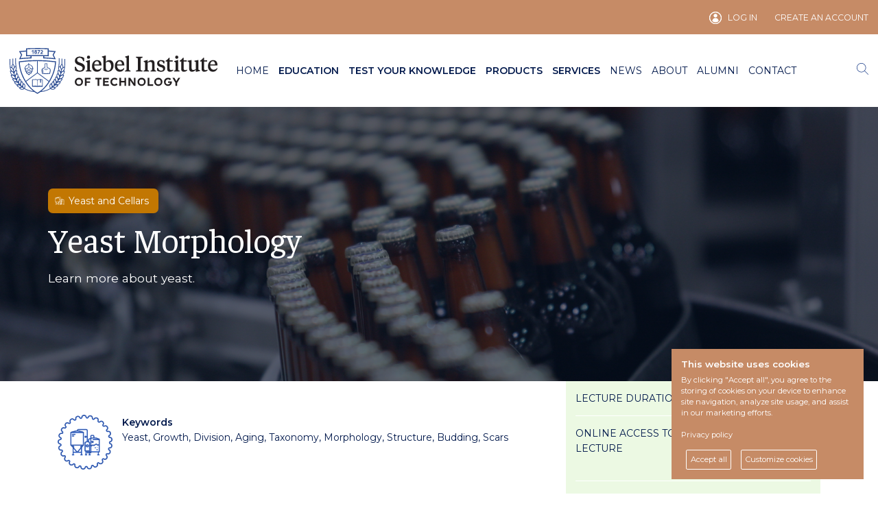

--- FILE ---
content_type: text/html; charset=UTF-8
request_url: https://www.siebelinstitute.com/courses/specialized-lectures/yeast-morphology
body_size: 12434
content:
<!DOCTYPE html>
<html lang="en">
  <head>
    <title>WBA Specialized Lectures (on demand) -  Siebel Institute of Technology</title>
    <meta charset="utf-8">
    <meta http-equiv="X-UA-Compatible" content="IE=edge">
    <meta name="viewport" content="width=device-width, initial-scale=1">
    <meta name="description" content="The Siebel Institute of Technology is a vocational school in Chicago, focusing on brewing education and brewing services since 1868.">
    <meta name="csrf-token" content="PvGQmn478apAp4aFm7LfVCOXpzKRe5CUBRRJ7aJn">

    <link rel="preconnect" href="https://fonts.googleapis.com">
    <link rel="preconnect" href="https://fonts.gstatic.com" crossorigin>
    <link href="https://fonts.googleapis.com/css2?family=Faustina:wght@400;600&family=Montserrat:wght@400;600&display=swap" rel="stylesheet">

    <link href="https://www.siebelinstitute.com/css/app.css?v=20221103" rel="stylesheet">
    <link href="https://www.siebelinstitute.com/css/vendor/owl.carousel.min.css" rel="stylesheet">

    <link href="https://www.siebelinstitute.com/favicon.ico" rel="icon" type="image/x-icon" />

    <meta name="author" content="Siebel Institute of Technology">
    <meta property="og:url" content="siebelinstitute.com">
    <meta property="og:site_name" content="Siebel Institute of Technology">
    <meta property="og:type" content="website">
    <meta property="og:title" content="Siebel Institute of Technology">

          <meta property="og:image" content="https://www.siebelinstitute.com/images/siebel-og-image.jpg">
      <meta property="og:image:secure_url" content="https://www.siebelinstitute.com/images/siebel-og-image.jpg">
    
    <script>
      var APP_URL = "https:\/\/www.siebelinstitute.com"
    </script>

    <script src="https://cdnjs.cloudflare.com/ajax/libs/bluebird/3.3.5/bluebird.min.js"></script>

    
    <!--[if lt IE 9]>
    <script type="text/javascript" src="/js/vendor/flashcanvas.js"></script>
    <![endif]-->
    
    <style type="text/css">
        .gdprcookie {
          position: fixed;
          color: #fff;
          font-size: .8em;
          line-height: 1.5em;
          right: 1.5rem;
          bottom: 1.5rem;
          max-width: 25em;
          padding: 1rem;
          background: #c68b66;
          z-index: 994;
        }
        
        .gdprcookie h1,
        .gdprcookie h2 {
          font-size: 1.2em;
          margin-bottom: .5rem
        }
        
        .gdprcookie h2 {
          font-size: 1.2em
        }
        
        .gdprcookie a {
          color: inherit
        }
        
        .gdprcookie-buttons {
          text-align: left
        }
        
        .gdprcookie-buttons button {
          color: #fff;
          font-family: inherit;
          font-size: 1em;
          padding: .4rem;
          border: solid .05rem #fff;
          border-radius: .15rem;
          margin: 0 .5rem;
          background: 0 0;
          cursor: pointer
        }
        
        .gdprcookie-buttons button:disabled {
          color: rgba(255, 255, 255, .5)
        }
        
        .gdprcookie-types ul {
          overflow: hidden;
          padding: 0;
          margin: 0 0 1rem
        }
        
        .gdprcookie-types li {
          display: block;
          list-style: none;
          float: left;
          width: 50%;
          padding: 0;
          margin: 0
        }
        
        .gdprcookie-types input[type=checkbox] {
          margin-right: .25rem
        }
    </style>

  </head>

  <body>
          <header>
  <div class="bg-secondary d-none d-xl-block p-3">
    <div class="clearfix container-lg mx-auto px-0">
      <div class="container-lg menu-main position-relative px-0 float-right w-75 text-right">
                      <a href="https://www.siebelinstitute.com/my-siebel/login" class="text-uppercase text-white mr-4 small icn-profile py-2">Log In</a>
            <a href="https://www.siebelinstitute.com/my-siebel/register" class="text-uppercase text-white small py-2">Create an account</a>
                </div>
    </div>
  </div>


  <div class="topbar bg-white p-3">

    <div class="container-lg menu-main position-relative px-0 mx-auto">

      <nav class="navbar navbar-expand-xl navbar-light p-0">

        <a href="https://www.siebelinstitute.com" class="navbar-brand mx-3 m-lg-0 mr-auto"></a>

        <div class="collapse navbar-collapse" id="navbarToggler">
          <div class="navbar-nav">
            <a class="nav-link text-uppercase" href="/">Home</a>
            <div class="dropdown first-level">
              <a class="nav-link text-uppercase font-weight-bold" href="https://www.siebelinstitute.com/courses" id="dropdownCourses" role="button" data-toggle="dropdown" aria-haspopup="true" aria-expanded="false">Education<span class="arrow-dropdown d-xl-none"></span></a>
              <div class="dropdown-menu shadow arrow-top " aria-labelledby="dropdownCourses">
                <div class="px-3 p-xl-0">
                  <a href="https://www.siebelinstitute.com/courses" class="d-block d-xl-none h4 text-center p-4 pt-0 mb-0 menu-back"><span class="arrow-back"></span> Education</a>

                                                                            <div class="dropdown second-level">
                      <a class="dropdown-item nav-link first-level-item text-uppercase" href="https://www.siebelinstitute.com/courses/entry-level" id="dropdownEntry" role="button" data-toggle="dropdown" aria-haspopup="true" aria-expanded="false">Entry Level<span class="arrow-dropdown"></span></a>
                      <div class="dropdown-menu shadow" aria-labelledby="dropdownEntry">
                        <div class="px-3 p-xl-0">
                          <a href="https://www.siebelinstitute.com/courses/entry-level" class="d-block d-xl-none h4 text-center p-4 mb-0 menu-back"><span class="arrow-back"></span> Entry Level</a>
                          <a class="dropdown-item nav-link text-uppercase" href="https://www.siebelinstitute.com/courses/entry-level">All Entry level courses</a>
                          <a class="dropdown-item nav-link text-uppercase" href="https://www.siebelinstitute.com/courses/entry-level/online">Online courses</a>
                          <a class="dropdown-item nav-link text-uppercase" href="https://www.siebelinstitute.com/courses/entry-level/campus">Campus courses</a>
                        </div>
                      </div>
                    </div>
                                                          <div class="dropdown second-level">
                      <a class="dropdown-item nav-link first-level-item text-uppercase" href="https://www.siebelinstitute.com/courses/intermediate-level" id="dropdownIntermediate" role="button" data-toggle="dropdown" aria-haspopup="true" aria-expanded="false">Intermediate Level<span class="arrow-dropdown"></span></a>
                      <div class="dropdown-menu shadow" aria-labelledby="dropdownIntermediate">
                        <div class="px-3 p-xl-0">
                          <a href="https://www.siebelinstitute.com/courses/intermediate-level" class="d-block d-xl-none h4 text-center p-4 mb-0 menu-back"><span class="arrow-back"></span> Intermediate Level</a>
                          <a class="dropdown-item nav-link text-uppercase" href="https://www.siebelinstitute.com/courses/intermediate-level">All Intermediate level courses</a>
                          <a class="dropdown-item nav-link text-uppercase" href="https://www.siebelinstitute.com/courses/intermediate-level/online">Online courses</a>
                          <a class="dropdown-item nav-link text-uppercase" href="https://www.siebelinstitute.com/courses/intermediate-level/campus">Campus courses</a>
                        </div>
                      </div>
                    </div>
                                                          <div class="dropdown second-level">
                      <a class="dropdown-item nav-link first-level-item text-uppercase" href="https://www.siebelinstitute.com/courses/advanced-level" id="dropdownAdvanced" role="button" data-toggle="dropdown" aria-haspopup="true" aria-expanded="false">Advanced Level<span class="arrow-dropdown"></span></a>
                      <div class="dropdown-menu shadow" aria-labelledby="dropdownAdvanced">
                        <div class="px-3 p-xl-0">
                          <a href="https://www.siebelinstitute.com/courses/advanced-level" class="d-block d-xl-none h4 text-center p-4 mb-0 menu-back"><span class="arrow-back"></span> Advanced Level</a>
                          <a class="dropdown-item nav-link text-uppercase" href="https://www.siebelinstitute.com/courses/advanced-level">All Advanced level programs</a>
                          <a class="dropdown-item nav-link text-uppercase" href="https://www.siebelinstitute.com/courses/advanced-level/online">Online programs</a>
                          <a class="dropdown-item nav-link text-uppercase" href="https://www.siebelinstitute.com/courses/advanced-level/campus">Campus programs</a>
                        </div>
                      </div>
                    </div>
                  
                  <div class="dropdown second-level">
                    <a class="dropdown-item nav-link first-level-item text-uppercase" href="https://www.siebelinstitute.com/courses/specialized-lectures" id="dropdownLectures" role="button" data-toggle="dropdown" aria-haspopup="true" aria-expanded="false">WBA Specialized Lectures<span class="arrow-dropdown"></span></a>
                    <div class="dropdown-menu shadow" aria-labelledby="dropdownLectures">
                      <div class="px-3 p-xl-0">
                        <a href="https://www.siebelinstitute.com/courses/specialized-lectures" class="d-block d-xl-none h4 text-center p-4 mb-0 menu-back"><span class="arrow-back"></span> WBA Specialized Lectures</a>
                        <a class="dropdown-item nav-link text-uppercase" href="https://www.siebelinstitute.com/courses/specialized-lectures">All series</a>
                                                  <a href="https://www.siebelinstitute.com/courses/specialized-lectures?series[95]=malting-and-raw-materials" class="dropdown-item nav-link text-uppercase">Malting and Raw Materials</a>
                                                  <a href="https://www.siebelinstitute.com/courses/specialized-lectures?series[113]=brewhouse" class="dropdown-item nav-link text-uppercase">Brewhouse</a>
                                                  <a href="https://www.siebelinstitute.com/courses/specialized-lectures?series[114]=yeast-and-cellars" class="dropdown-item nav-link text-uppercase">Yeast and Cellars</a>
                                                  <a href="https://www.siebelinstitute.com/courses/specialized-lectures?series[115]=quality-assurance-and-control" class="dropdown-item nav-link text-uppercase">Quality Assurance and Control</a>
                                                  <a href="https://www.siebelinstitute.com/courses/specialized-lectures?series[116]=packaging" class="dropdown-item nav-link text-uppercase">Packaging</a>
                                                  <a href="https://www.siebelinstitute.com/courses/specialized-lectures?series[117]=engineering" class="dropdown-item nav-link text-uppercase">Engineering</a>
                                              </div>
                    </div>
                  </div>
                  <a class="dropdown-item nav-link first-level-item text-uppercase" href="https://www.siebelinstitute.com/open-sessions/cursos-en-espanol/curso-corto-en-elaboracion-de-cerveza">Curso en español</a>
                  <a class="dropdown-item nav-link first-level-item text-uppercase" href="/about-us/studying-at-siebel/web-based-education">Online education</a>
                                    <a class="dropdown-item nav-link first-level-item text-uppercase font-weight-bold" href="https://www.siebelinstitute.com/images/uploads/Classic-Course-Catalog-ENG-8.5x11-digital-Siebel-092025.pdf" download>Download Academic Catalog</a>
                </div>
              </div>
            </div>

            <a class="dropdown-item nav-link first-level-item text-uppercase font-weight-bold" href="https://www.siebelinstitute.com/my-siebel/siebel-online-assessment">Test your knowledge</a>

            <div class="dropdown first-level">
              <a class="nav-link text-uppercase font-weight-bold" href="#" id="dropdownProducts" role="button" data-toggle="dropdown" aria-haspopup="true" aria-expanded="false">Products<span class="arrow-dropdown d-xl-none"></span></a>
              <div class="dropdown-menu shadow arrow-top" aria-labelledby="dropdownProducts">
                <div class="px-3 p-xl-0">
                  <a href="#" class="d-block d-xl-none h4 text-center p-4 mb-0 menu-back"><span class="arrow-back"></span> Products</a>
                  <a class="dropdown-item nav-link first-level-item text-uppercase external-link" href="https://shop.siebelinstitute.com/" target="_blank">All Products <span><svg xmlns="http://www.w3.org/2000/svg" viewBox="0 0 11 11" width="11" height="11" viewBox="0 0 20 20">
  <defs>
    <style>.external{fill:#274bbf !important;}</style>
  </defs>
  <title>Asset 1</title>
  <g id="Layer_2" data-name="Layer 2">
    <g id="Layer_1-2" data-name="Layer 1">
      <rect class="external" y="1" width="2" height="10"/>
      <rect class="external" y="9" width="10" height="2"/>
      <rect class="external" x="8" y="7" width="2" height="4"/>
      <rect class="external" y="1" width="4" height="2"/>
      <rect x="9" width="2" height="5"/>
      <rect x="6" width="5" height="2"/>
      <rect x="7" y="2" width="2" height="2"/>
      <rect x="6" y="3" width="2" height="2"/>
      <rect x="5" y="4" width="2" height="2"/>
      <rect x="4" y="5" width="2" height="2"/>
    </g>
  </g>
</svg>
</span></a>
                  <a class="dropdown-item nav-link first-level-item text-uppercase external-link" href="https://shop.siebelinstitute.com/sensory-training-kits" target="_blank">Sensory Training Kits <span><svg xmlns="http://www.w3.org/2000/svg" viewBox="0 0 11 11" width="11" height="11" viewBox="0 0 20 20">
  <defs>
    <style>.external{fill:#274bbf !important;}</style>
  </defs>
  <title>Asset 1</title>
  <g id="Layer_2" data-name="Layer 2">
    <g id="Layer_1-2" data-name="Layer 1">
      <rect class="external" y="1" width="2" height="10"/>
      <rect class="external" y="9" width="10" height="2"/>
      <rect class="external" x="8" y="7" width="2" height="4"/>
      <rect class="external" y="1" width="4" height="2"/>
      <rect x="9" width="2" height="5"/>
      <rect x="6" width="5" height="2"/>
      <rect x="7" y="2" width="2" height="2"/>
      <rect x="6" y="3" width="2" height="2"/>
      <rect x="5" y="4" width="2" height="2"/>
      <rect x="4" y="5" width="2" height="2"/>
    </g>
  </g>
</svg>
</span></a>
                  <a class="dropdown-item nav-link first-level-item text-uppercase external-link" href="https://shop.siebelinstitute.com/siebel-book-store" target="_blank">Books and Other Tools <span><svg xmlns="http://www.w3.org/2000/svg" viewBox="0 0 11 11" width="11" height="11" viewBox="0 0 20 20">
  <defs>
    <style>.external{fill:#274bbf !important;}</style>
  </defs>
  <title>Asset 1</title>
  <g id="Layer_2" data-name="Layer 2">
    <g id="Layer_1-2" data-name="Layer 1">
      <rect class="external" y="1" width="2" height="10"/>
      <rect class="external" y="9" width="10" height="2"/>
      <rect class="external" x="8" y="7" width="2" height="4"/>
      <rect class="external" y="1" width="4" height="2"/>
      <rect x="9" width="2" height="5"/>
      <rect x="6" width="5" height="2"/>
      <rect x="7" y="2" width="2" height="2"/>
      <rect x="6" y="3" width="2" height="2"/>
      <rect x="5" y="4" width="2" height="2"/>
      <rect x="4" y="5" width="2" height="2"/>
    </g>
  </g>
</svg>
</span></a>
                </div>
              </div>
            </div>

            <a class="nav-link text-uppercase font-weight-bold" href="/services">Services</a>
            <div class="dropdown first-level">
              <a class="nav-link text-uppercase" href="#" id="dropdownNews" role="button" data-toggle="dropdown" aria-haspopup="true" aria-expanded="false">News<span class="arrow-dropdown d-xl-none"></span></a>
              <div class="dropdown-menu shadow arrow-top" aria-labelledby="dropdownProducts">
                <div class="px-3 p-xl-0">
                  <a href="" class="d-block d-xl-none h4 text-center p-4 mb-0 menu-back"><span class="arrow-back"></span> News</a>
                  <a class="dropdown-item nav-link first-level-item text-uppercase" href="/news" >News</a>
                  <a class="dropdown-item nav-link first-level-item text-uppercase" href="/newsletter">Newsletter</a>
                </div>
              </div>
            </div>
            <div class="dropdown first-level">
              <a class="nav-link text-uppercase" href="#" id="dropdownAbout" role="button" data-toggle="dropdown" aria-haspopup="true" aria-expanded="false">About<span class="arrow-dropdown d-xl-none"></span></a>
              <div class="dropdown-menu shadow arrow-top" aria-labelledby="dropdownAbout">
                <div class="px-3 p-xl-0">
                  <a href="" class="d-block d-xl-none h4 text-center p-4 mb-0 menu-back"><span class="arrow-back"></span> About</a>
                  <a class="dropdown-item nav-link first-level-item text-uppercase" href="/about-us/focus-and-history">History</a>
                  <a class="dropdown-item nav-link first-level-item text-uppercase" href="https://www.siebelinstitute.com/about-us/administration">Administration</a>
                  <a class="dropdown-item nav-link first-level-item text-uppercase" href="https://www.siebelinstitute.com/about-us/studying-at-siebel/frequently-asked-questions">FAQs</a>
                  <div class="dropdown second-level">
                    <a class="dropdown-item nav-link first-level-item text-uppercase" href="/about-us/studying-at-siebel" id="dropdownStudying" role="button" data-toggle="dropdown" aria-haspopup="true" aria-expanded="false">Studying at Siebel<span class="arrow-dropdown"></span></a>
                    <div class="dropdown-menu shadow studying-at-siebel" aria-labelledby="dropdownStudying">
                      <div class="px-3 p-xl-0">
                        <a href="/about-us/studying-at-siebel" class="d-block d-xl-none h4 text-center p-4 mb-0 menu-back"><span class="arrow-back"></span> Studying at Siebel</a>
                        <a class="dropdown-item nav-link text-uppercase" href="https://www.siebelinstitute.com/about-us/studying-at-siebel/campus-life">Campus Life</a>
                        <a class="dropdown-item nav-link text-uppercase" href="/about-us/studying-at-siebel/international-students">International Students</a>
                        <a class="dropdown-item nav-link text-uppercase" href="https://www.siebelinstitute.com/about-us/studying-at-siebel/scholarships">Siebel Institute Scholarship</a>                        
                      </div>
                    </div>
                  </div>
                  <a class="dropdown-item nav-link first-level-item text-uppercase" href="https://www.siebelinstitute.com/about-us/faculty">Faculty</a>
                  <a class="dropdown-item nav-link first-level-item text-uppercase" href="/about-us/wba">About WBA</a>
                  <a class="dropdown-item nav-link text-uppercase" href="/about-us/ethical-mission-and-support">Ethical mission and support</a>
                </div>
              </div>
            </div>
            <a class="nav-link text-uppercase" href="/alumni">Alumni</a>
            <a class="nav-link text-uppercase" href="https://www.siebelinstitute.com/contact-us">Contact</a>
          </div>
        </div>

      </nav>

      <form method="get" action="https://www.siebelinstitute.com/search-result" class="row searchbar no-gutters d-none" style="z-index:999;">
        <div class="col-12 col-xl-9">
          <div class="form-group">
            <input type="text" class="form-control search" placeholder="Search site &amp; people" name="s">
          </div>
        </div>
        <div class="d-none d-xl-block col-xl-3 pl-2 pl-md-5 text-right">
          <input type="submit" class="btn btn-light-blue w-100 d-none d-xl-block" value="search">
        </div>
      </form>

      <div class="row no-gutters tools">

        <div class="btn-search"><a href="javascript:void(0)" class="search"><svg xmlns="http://www.w3.org/2000/svg" width="17" height="17" viewBox="0 0 17 17">
  <defs>
    <style>
      .magnify {
        fill: #27488f;
        fill-rule: evenodd;
      }
    </style>
  </defs>
  <path id="Shape" class="magnify" d="M4591.23,39.73a6.752,6.752,0,1,1,.5-0.5L4597,44.5l-0.5.5Zm-4.5-11.022a6.021,6.021,0,1,1-6.02,6.021A6.025,6.025,0,0,1,4586.73,28.708Z" transform="translate(-4580 -28)"/>
</svg>
</a></div>

        <a href="javascript:void(0)" class="btn-auth d-xl-none" data-toggle="collapse" data-target="#navbarAuth" aria-controls="navbarAuth" aria-expanded="false" aria-label="Toggle navigation"><div><svg xmlns="http://www.w3.org/2000/svg" width="18" height="18" viewBox="0 0 18 18">
  <defs>
    <style>
      .auth {
        fill: #27488f;
        fill-rule: evenodd;
      }
    </style>
  </defs>
  <path id="user" class="auth" d="M4636,27a9,9,0,1,1-9,9A9,9,0,0,1,4636,27Zm6.1,14.558a1.925,1.925,0,0,0-1.22-.638c-2.89-.679-3.08-1.126-3.27-1.544a1.643,1.643,0,0,1,.16-1.482c1.29-2.443,1.56-4.519.77-5.843a3.135,3.135,0,0,0-5.1.022c-0.8,1.342-.52,3.408.79,5.818a1.608,1.608,0,0,1,.16,1.48c-0.19.44-.45,0.893-3.27,1.55a1.9,1.9,0,0,0-1.22.637,8.255,8.255,0,0,0,12.2,0h0Zm0.48-.587a8.251,8.251,0,1,0-13.16,0,2.8,2.8,0,0,1,1.53-.78c1.52-.347,2.54-0.627,2.76-1.127a0.928,0.928,0,0,0-.14-0.815c-1.44-2.651-1.71-4.981-.77-6.559a3.874,3.874,0,0,1,6.38-.025c0.94,1.56.67,3.9-.75,6.58a0.93,0.93,0,0,0-.13.82c0.22,0.5,1.23.779,2.75,1.125A2.8,2.8,0,0,1,4642.58,40.971Z" transform="translate(-4627 -27)"/>
</svg>
</div></a>

        <button class="d-block d-xl-none navbar-toggler menu-toggler" type="button" data-toggle="collapse" data-target="#navbarToggler" aria-controls="navbarToggler" aria-expanded="false" aria-label="Toggle navigation">
          <div class="navbar-burger"><span></span><span></span><span></span></div>
        </button>

      </div>

    </div>

  </div>

  <div class="collapse navbar-collapse" id="navbarAuth">
    <div class="bg-white">
      <ul class="navbar-nav container">
              <li class="nav-item pb-4"><a href="https://www.siebelinstitute.com/my-siebel/register" class="text-uppercase">Create an account</a></li>
        <li class="nav-item"><a href="https://www.siebelinstitute.com/my-siebel/login" class="text-uppercase">Log In</a></li>
            </ul>
    </div>
  </div>

  

</header>
        <div class="overlay"></div>
                  <div class="row no-gutters header">
          <div class="col-12" style="background-image:url( https://www.siebelinstitute.com/brewery/../images/uploads/L506-1.jpg ); background-size:cover; background-position:center;">
            <div class="filter px-3 py-6">
            <div class="container text-white px-0 ">
                              <a href="https://www.siebelinstitute.com/courses/specialized-lectures?series%5B114%5D=yeast-and-cellars" style="background-image:url(https://www.siebelinstitute.com/brewery/../images/uploads/yeast-and-cellars.png); display: inline-block; background-repeat:no-repeat; background-position:10px center; padding-left:30px!important; font-size:1rem;" class="tags rounded text-white py-2 px-3 series-yeast-and-cellars" rel="nofollow">Yeast and Cellars</a>
<h1 class="mt-3 mb-4 text-white">Yeast Morphology</h1>
<div class="h5 font-weight-normal text-white mb-4">Learn more about yeast.</div>
<a href="https://www.siebelinstitute.com/courses/specialized-lectures/yeast-morphology/enroll" class="btn btn-white text-primary d-lg-none">Enroll</a>
                          </div>
          </div>
        </div>
        </div>
      
      
              
  <div class="aside-course bg-primary py-4 panel panel-default d-none d-lg-none fixed" role="tablist">
    <div class="container no-gutters mx-auto ">
    <div class="row">
      <div class="col-8">
        <a data-toggle="collapse" href="#mobileMenu" role="button" aria-expanded="false" aria-controls="mobileMenu" id="mobileCollapse" class="d-block text-white collapsed" style="overflow:hidden; white-space:nowrap; text-overflow:ellipsis;width: 85%;display: block;padding-top: 8px;">
          Yeast Morphology
        </a>
      </div>
      <div class="col-4">
        <a href="https://www.siebelinstitute.com/courses/specialized-lectures/yeast-morphology/enroll" class="btn btn-white text-primary px-3 py-2 float-right">Enroll</a>
      </div>
    </div>

    <div class="collapse border-top mt-4" id="mobileMenu">
      <a href="javascript:void(0);" class="anchor-link text-white d-block my-4" data-target="anchorDescription">Description</a>
              <a href="javascript:void(0);" class="anchor-link text-white d-block my-4" data-target="anchorTestimonials">Testimonials</a>
                    <a href="javascript:void(0);" class="anchor-link text-white d-block my-4" data-target="anchorLearn">Learning Objectives</a>
                    <a href="javascript:void(0);" class="anchor-link text-white d-block my-4" data-target="anchorAuthor">Author</a>
            <a href="javascript:void(0);" class="anchor-link text-white d-block my-4" data-target="anchorOptions">Enroll Options</a>
      
      
            <div class="alert alert-info mt-4 mb-3 d-block d-lg-none">
        <h3>Need guidance?</h3>
        <a href="javascript:void(0)" data-toggle="modal" data-target="#modalMessage" class="text-uppercase d-block small">Leave a message<br>and we'll get back to you.</a>
      </div>
          </div>
    </div>
  </div>

  <div class="container px-0 px-lg-3 lecture">
    <div class="row no-gutters">
      <div class="col-lg-8 pt-5 pr-lg-3">

        <div class="clearfix px-3 px-lg-0">
          <img src="https://www.siebelinstitute.com/brewery/../images/uploads/badge-s300.png" width="80" class="float-left mr-3">
          <p class="mb-0 font-weight-bold">Keywords</p>
          <p> Yeast,  Growth,  Division,  Aging,  Taxonomy,  Morphology,  Structure,  Budding,  Scars </p>
        </div>

        <div class=" wba " id="anchorDescription">
          <h2 class="h3 mt-5 mb-4 px-3 px-lg-0">Description</h2>
          <div class="px-3 px-lg-0">
            <p>What are yeast? How are yeasts being classified? What are the essential properties of brewing yeasts? How do they grow? Those are some of the questions that will be answered in this lecture. Furthermore the yeast cellular morphology is discussed as well as their intracellular components and corresponding specific roles.</p>

          </div>
          <hr class="my-5 d-none d-lg-block">
          
                      <h2 class="h3 mt-5 mb-4 px-3 px-lg-0" id="anchorLearn">Learning Objectives</h2>
            <div class="course-content px-3 px-lg-0">
              <ul>
 	<li>Name brewing yeast species</li>
 	<li>Describe growth and cell division in brewing yeast</li>
 	<li>Realize the impact of yeast aging on brewing</li>
 	<li>Describe brewing yeast morphology and sub-cellular structures</li>
</ul>
            </div>
            <hr class="my-5 d-none d-lg-block">
          
                      <div class="bg-blue rounded mt-5 mx-sm-3 mx-lg-0">
                                          <div class="row clearfix px-3 py-4 mx-0" id="anchorAuthor">
                    <div class="float-left">
                        <img src="https://www.siebelinstitute.com/brewery/../images/uploads/graeme-walker.jpg" class="rounded-circle float-left">
                    </div>
                    <div class="align-self-center text-white float-left pl-4">
                      <p class="mb-0">Lecture developed by</p>
                      <h3>Dr. Graeme Walker</h3>
                    </div>
                </div>
              <div class="col-12 text-white pb-4">
                <p>Graeme Walker completed his PhD in Microbial Physiology at Heriot-Watt University and has a DSc from Abertay University, Dundee, Scotland. Graeme is currently Professor of Zymology at the Abertay University where he leads a yeast research group. Prior to joining Abertay in 1987, he held positions in Denmark (Carlsberg Foundation), New Zealand (Otago University) and Ireland (Dublin City University). He also acts as Scientific Director at the Ethanol Technology Institute, and as a consultant for international brewing, distilling, yeast biotechnology and biofuel companies. He is a Fellow of the Institute of Brewing &amp; Distilling and a member of the faculty and guest lecturer at the Siebel Institute of Technology/World Brewing Academy covering topics in the areas of yeast and fermentation. Graeme has published numerous articles as well as textbooks such as Yeast Physiology &amp; Biotechnology and Bioethanol.</p>

                <a href="#" class="link-arrow text-white text-uppercase font-weight-bold mt-2 mb-2">Read more</a>
              </div>

                                      </div>
            <hr class="my-5 d-none d-lg-block">
          
          <h2 class="h3 mt-5 px-3 px-lg-0" id="anchorOptions">Enroll options</h2>
          <div class="key-facts bg-light-blue rounded my-4 pb-4 pb-lg-0 mx-sm-3 mx-lg-0">
            <div class="row no-gutters">
              <div class="col-8 col-lg-6 text-uppercase text-muted p-4">Lecture Duration (Narration)</div>
              <div class="col-4 col-lg-6 text-lg-right text-uppercase p-4">63 minutes</div>
            </div>
            <hr class="mx-4 my-0">
            <div class="row no-gutters">
              <div class="col-8 col-lg-6 text-uppercase text-muted p-4">Online Access to Lecture</div>
              <div class="col-4 col-lg-6 text-lg-right text-uppercase p-4">10 days from time of purchase</div>
            </div>
            <hr class="mx-4 my-0">
            <div class="row no-gutters">
              <div class="col-8 col-lg-6 text-uppercase text-muted p-4">Lecture Level</div>
              <div class="col-4 col-lg-6 text-lg-right text-uppercase p-4">advanced</div>
            </div>
            <hr class="mx-4 my-0">
            <div class="row no-gutters bg-light-blue rounded-bottom" style=" background:#d4f4be; ">
              <div class="col-8 col-lg-6 text-uppercase text-muted font-weight-bold p-4">Cost</div>
              <div class="col-4 col-lg-6 text-lg-right text-uppercase font-weight-bold p-4">$195.00</div>
            </div>
            <div class="mt-4 mx-3 text-center">
              <a href="https://www.siebelinstitute.com/courses/specialized-lectures/yeast-morphology/enroll" class="btn text-white bg-primary d-block d-md-inline-block d-lg-none">Enroll</a>
            </div>
          </div>
          <hr class="my-5 d-none d-lg-block">
        </div>
      </div>

      <div class="col-lg-4 d-none d-lg-block  wba ">
        <div class="aside sticky rounded-bottom bg-light-blue d-none d-lg-block key-facts pb-4">
          <div class="text-uppercase">
            <div class="row no-gutters p-3">
              <div class="col-7">Lecture Duration</div>
              <div class="col-5 text-right text-muted">63 minutes</div>
            </div>
            <hr class="my-0 mx-3">
            <div class="row no-gutters p-3">
              <div class="col-7">Online Access to Lecture</div>
              <div class="col-5 text-right text-muted">10 days from time of purchase</div>
            </div>
            <hr class="my-0 mx-3">
            <div class="row no-gutters p-3">
              <div class="col-7">Level</div>
              <div class="col-5 text-right text-muted">advanced</div>
            </div>
            <hr class="my-0 mx-3">
            <div class="row no-gutters bg-light-blue p-3" style=" background:#d4f4be; ">
              <div class="col-7">Cost</div>
              <div class="col-5 text-right text-muted">$195.00</div>
            </div>
          </div>
          <p class="pt-4 pb-2 text-center small text-blue">Better experience on tablet or higher screen size.</p>

          <div class="mx-3">
            <a href="https://www.siebelinstitute.com/courses/specialized-lectures/yeast-morphology/enroll" class="btn bg-primary text-white text-uppercase w-100">Enroll</a>
          </div>
                    <p class="text-center font-weight-bold text-uppercase pt-4 pb-2">Need guidance? <a href="javascript:void(0)" class="text-blue" data-toggle="modal" data-target="#modalMessage">Leave a message and we'll get back to you.</a></p>
                  </div>
      </div>
    </div>
  </div>

  <div class="container px-0 px-lg-3 mt-4 mb-5">
    <h2 class="h3 mb-4 ml-3 ml-lg-0">Other Lectures</h2>
    <div class="owl-carousel-lectures owl-mobile-only owl-carousel row no-gutters px-0">
          <div class="col-lg-4 px-0  pl-lg-0 pr-lg-3 ">
        <div class="card card-lecture h-100">
                    <a href="https://www.siebelinstitute.com/courses/specialized-lectures/beer-filtration-filters-and-operations" class="card-header rounded-top p-0 d-block" style=" background-image:url(https://www.siebelinstitute.com/images/uploads/Thumbnail-317B-New-Cover-cropped.jpg); background-size:cover;  width:100%; height:200px;"></a>
          <div class="card-body">
            <a href="https://www.siebelinstitute.com/courses/specialized-lectures/beer-filtration-filters-and-operations" class="h5 font-weight-bold d-block mb-4">Beer Filtration: Filters and Operations</a>
                        <a href="https://www.siebelinstitute.com/courses/specialized-lectures?series%5B114%5D=yeast-and-cellars" style="background-image:url(https://www.siebelinstitute.com/brewery/../images/uploads/yeast-and-cellars.png); display: inline-block; background-repeat:no-repeat; background-position:10px center; padding-left:30px!important; font-size:1rem;" class="tags rounded text-white py-2 px-3 series-yeast-and-cellars" rel="nofollow">Yeast and Cellars</a>
            <p class="mt-4">This is the second lecture on Beer Filtration. Various types of filters are described and their advantages and...</p>
          </div>
        </div>
      </div>
            <div class="col-lg-4 px-0  px-lg-3 ">
        <div class="card card-lecture h-100">
                    <a href="https://www.siebelinstitute.com/courses/specialized-lectures/yeast-physical-behavior" class="card-header rounded-top p-0 d-block" style=" background-image:url(https://www.siebelinstitute.com/images/uploads/306-thumbnail.jpg); background-size:cover;  width:100%; height:200px;"></a>
          <div class="card-body">
            <a href="https://www.siebelinstitute.com/courses/specialized-lectures/yeast-physical-behavior" class="h5 font-weight-bold d-block mb-4">Yeast Physical Behavior</a>
                        <a href="https://www.siebelinstitute.com/courses/specialized-lectures?series%5B114%5D=yeast-and-cellars" style="background-image:url(https://www.siebelinstitute.com/brewery/../images/uploads/yeast-and-cellars.png); display: inline-block; background-repeat:no-repeat; background-position:10px center; padding-left:30px!important; font-size:1rem;" class="tags rounded text-white py-2 px-3 series-yeast-and-cellars" rel="nofollow">Yeast and Cellars</a>
            <p class="mt-4">This lecture looks at how yeast’s physical behavior, specifically its life cycle and flocculation ability, aff...</p>
          </div>
        </div>
      </div>
            <div class="col-lg-4 px-0  pr-lg-0 pl-lg-3 ">
        <div class="card card-lecture h-100">
                    <a href="https://www.siebelinstitute.com/courses/specialized-lectures/dry-yeast-production" class="card-header rounded-top p-0 d-block" style=" background-image:url(https://www.siebelinstitute.com/images/uploads/312-thumbnail.jpg); background-size:cover;  width:100%; height:200px;"></a>
          <div class="card-body">
            <a href="https://www.siebelinstitute.com/courses/specialized-lectures/dry-yeast-production" class="h5 font-weight-bold d-block mb-4">Dry Yeast Production</a>
                        <a href="https://www.siebelinstitute.com/courses/specialized-lectures?series%5B114%5D=yeast-and-cellars" style="background-image:url(https://www.siebelinstitute.com/brewery/../images/uploads/yeast-and-cellars.png); display: inline-block; background-repeat:no-repeat; background-position:10px center; padding-left:30px!important; font-size:1rem;" class="tags rounded text-white py-2 px-3 series-yeast-and-cellars" rel="nofollow">Yeast and Cellars</a>
            <p class="mt-4">Those who read home brewing books from 20 years ago are told a lot about the poor quality of dry yeast product...</p>
          </div>
        </div>
      </div>
          </div>
    <a href="https://www.siebelinstitute.com/courses/specialized-lectures" class="link-arrow text-primary text-uppercase font-weight-bold pl-3 pl-lg-0 mt-2 mt-lg-4">See all our lectures</a>
  </div>

  <script>
window.recaptchaCallback = function(token){
  document.getElementById("grcr").value = token;
};
</script>

<div class="modal modal-msg fade" id="modalMessage" tabindex="-1" role="dialog" aria-labelledby="modalMessageTitle" aria-hidden="true" data-keyboard="false" data-backdrop="static" style="display:none;">
  <div class="modal-dialog mx-0 mx-md-auto my-0 my-md-4" role="document">
    <div class="modal-content bg-light-blue p-4 ) wba ">
      <div class="modal-header border-0 p-0 d-block clearfix">
        <a href="" class="back-arrow" data-dismiss="modal" aria-label="Close"></a>
        <h3 class="modal-title mb-2 float-left" id="modalMessageTitle">Leave us a message</h3>
      </div>
      <div class="modal-body border-0 p-0">
        <form method="post" action="https://www.siebelinstitute.com/contact-us" id="leaveMessage">
          <p class="mb-3">You have a question? Leave us a message and we'll get back to you shortly.</p>
          <input type="hidden" name="_token" value="PvGQmn478apAp4aFm7LfVCOXpzKRe5CUBRRJ7aJn">          <input type="hidden" name="grcr" id="grcr" value="">
          <input type="hidden" name="pagename" value="WBA Specialized Lectures (on demand)">
          <div class="form-group mb-4">
            <label for="name" class="font-weight-bold text-uppercase">Name</label>
            <input type="text" class="form-control border-0" id="name" name="name" aria-describedby="name" value="" required>
                      </div>
          <div class="form-group mb-4">
            <label for="email" class="font-weight-bold text-uppercase">Email address</label>
            <input type="email" class="form-control border-0" id="email" name="email" aria-describedby="email" value="" required>
                      </div>
          <div class="form-group mb-4">
            <label for="message" class="font-weight-bold text-uppercase">Message</label>
            <textarea class="form-control border-0 no-resize" id="message" name="message" aria-describedby="message" rows="4" cols="50" required></textarea>
                      </div>
          <div class="form-group">
            <label for="captcha">Captcha</label>
              <script src="https://www.google.com/recaptcha/api.js?" async defer></script>

              <div data-callback="recaptchaCallback" data-sitekey="6Lesaq0UAAAAAMzctm47ITORC5ElWjUYlEarGopt" class="g-recaptcha"></div>
            <span class="text-danger"></span>
          </div>
          <button type="submit" class="btn btn-wba-orange btn-blue mt-3 mb-0 w-100 border-0">Send us a message</button>
        </form>
      </div>
    </div>
  </div>
</div>

      
    
    <footer>

  <div class="container py-4 py-lg-5">

    <div class="row no-gutters pt-4 pt-lg-0">
          <div class="col-lg-5 rounded bg-white text-primary p-4">
        <div class="row">
          <div class="col-lg-7">
            <p class="h5 font-weight-bold mb-2">Not sure where to start?</p>
            <p class="">Download our academic catalog now!</p>
          </div>
          <div class="col-lg-5 text-lg-right pt-4 pt-lg-1">
            <a href="https://www.siebelinstitute.com/catalog" class="btn btn-blue px-3 py-2">Download</a>
          </div>
        </div>
      </div>
          <div class=" offset-lg-2  col-lg-5 mt-5 mt-lg-0">
        <p class="text-white font-weight-bold  pr-5 pr-lg-0"><span class="d-inline d-lg-block">Subscribe to our newsletter</span> <span class="d-inline d-lg-block">for news and update</span></p>
        <form action="/newsletter" method="get">
          <input type="email" name="email" class="form-control w-100 rounded" placeholder="Your email address">
          <button type="submit" class="btn-submit btn btn-white mb-lg-4 py-2 px-3">Subscribe</button>
        </form>
      </div>
    </div>

    <hr class="my-4 d-none d-lg-block">

    <div class="row mt-5 mt-lg-0">
      <div class="col-lg-4">
        <p class="font-weight-bold text-white h4">About Siebel</p>
        <p class="text-white">Siebel Institute of Technology is approved by the Division of Private Business and Vocational Schools of the Illinois Board of Higher Education.</p>
        <p class="font-weight-bold text-white h4 mt-5 mt-lg-0">Contact us</p>
        <a href="mailto:info@siebelinstitute.com" class="text-white">info@siebelinstitute.com</a>
        <a href="tel:13122550705" class="d-block text-white">+1 (312) 255 0705</a>
        <p class="text-white mt-4">Office Hours: Monday-Friday 9:00 AM- 5:00 PM Central Standard Time (CST)</p>
      </div>
      <div class="col-lg-4 mt-5 mt-lg-0">
        <p class="font-weight-bold text-white h4">E-learning platform</p>
        <p class=" text-white">Direct access for enrolled students<br>(courses, program and lectures)</p>
        <div><a href="https://siebelinstitute.elearning-rd.com/" class="text-uppercase text-white link-arrow" target="_blank">Access Courses/Programs</a></div>
        <div><a href="https://lectures.wba-online.com/" class="text-uppercase text-white link-arrow" target="_blank">Access Lectures</a></div>
      </div>
      <div class="col-md-6 col-lg-4 mt-5 mt-lg-0">
        <p class="font-weight-bold text-white h4">Follow us</p>
        <div class="bg-white rounded p-2">
          <div class="fb-page" data-href="https://www.facebook.com/Siebelinstitute/" data-tabs="" data-width="" data-height="" data-small-header="true" data-adapt-container-width="true" data-hide-cover="true" data-show-facepile="true"><blockquote cite="https://www.facebook.com/Siebelinstitute/" class="fb-xfbml-parse-ignore"><a href="https://www.facebook.com/Siebelinstitute/">Siebel Institute of Technology</a></blockquote></div>
          </div>
        <div class="row no-gutters mt-3">
          <div class="mr-3 social" style="width:22px; height:auto;">
            <a href="https://www.facebook.com/Siebelinstitute/" target="_blank" title="Facebook"><svg xmlns="http://www.w3.org/2000/svg" width="32" height="32" viewBox="0 0 82 82">
	<defs>
			<style>
				.cls-1{fill:#fff;}
				.primary .facebook-icn{fill:#02194c!important;}
				circle{stroke:#fff;}
				.primary circle{stroke:#02194c!important;}
			</style>
	</defs>
	<g id="Layer_2" data-name="Layer 2">
		<g id="Icons">
			<circle cx="40" cy="40" r="36" fill="none" stroke-width="5" />
			<path class="cls-1 facebook-icn" d="M32.32,34.9H36V31.29c0-1.6,0-4.06,1.2-5.58A6.62,6.62,0,0,1,43,23a23.38,23.38,0,0,1,6.67.67l-.93,5.51a12.54,12.54,0,0,0-3-.45c-1.45,0-2.74.52-2.74,2V34.9h5.94l-.41,5.39H43V59H36V40.29H32.32Z"/>
		</g>
	</g>
</svg>
</a>
          </div>
          <div class="mr-3 social">
            <a href="https://www.instagram.com/siebelinstitute/" target="_blank" title="Instagram"><svg xmlns="http://www.w3.org/2000/svg" width="32" height="32" viewBox="0 0 82 82">
	<defs>
		<style>
			.cls-1{fill:#fff;}
			.primary .instagram-icn{fill:#02194c!important;}
			circle{stroke:#fff;}
			.primary circle{stroke:#02194c!important;}
		</style>
	</defs>
	<g id="Layer_2" data-name="Layer 2">
		<g id="Icons">
			<circle cx="40" cy="40" r="36" fill="none" stroke-width="5" />
			<path class="cls-1 instagram-icn" d="M52,23H30a7,7,0,0,0-7,7V52a7,7,0,0,0,7,7H52a7,7,0,0,0,7-7V30A7,7,0,0,0,52,23Zm2,4.15h.79v6.1l-6.08,0,0-6.1ZM35.87,37.31A6.32,6.32,0,1,1,34.67,41,6.33,6.33,0,0,1,35.87,37.31ZM55.5,52A3.45,3.45,0,0,1,52,55.48H30A3.45,3.45,0,0,1,26.51,52V37.31h5.37a9.84,9.84,0,1,0,18.24,0H55.5Z"/>
		</g>
	</g>
</svg>
</a>
          </div>
          <div class="mr-3 social">
            <a href="https://www.linkedin.com/company/siebel-institute-of-technology-1872/" target="_blank" title="LinkedIn"><svg xmlns="http://www.w3.org/2000/svg" width="32" height="32" viewBox="0 0 82 82">
	<defs>
		<style>
			.cls-1{fill:#fff;}
			.primary .linked-in-icn{fill:#02194c!important;}
			circle{stroke:#fff;}
			.primary circle{stroke:#02194c!important;}
		</style>
	</defs>
	<g id="Layer_2" data-name="Layer 2">
		<g id="Icons">
			<circle cx="40" cy="40" r="36" fill="none" stroke-width="5" />
			<path class="cls-1 linked-in-icn" d="M30.93,55.91h-7V33.43h7ZM27.24,30.62h-.05A3.9,3.9,0,0,1,23,26.72c0-2.22,1.69-3.9,4.29-3.9a3.92,3.92,0,0,1,4.23,3.9C31.52,28.9,29.87,30.62,27.24,30.62ZM59,55.91H51V44.28c0-3-1.24-5.12-4-5.12a4,4,0,0,0-3.8,2.75,5.09,5.09,0,0,0-.17,1.83V55.91H35.21s.1-20.6,0-22.47h7.88V37c.47-1.54,3-3.74,7-3.74,5,0,8.91,3.23,8.91,10.19Z"/>
		</g>
	</g>
</svg>
</a>
          </div>
          <div class="social">
            <a href="https://www.youtube.com/channel/UCYNPIbv2b-osRmd64ccfXPw" target="_blank" title="YouTube"><svg xmlns="http://www.w3.org/2000/svg" width="32" height="32" viewBox="0 0 82 82">
  <defs>
    <style>
    .cls-1{fill:#fff;}
    .primary .youtube-icn{fill:#02194c!important;}
    circle{stroke:#fff;}
    .primary circle{stroke:#02194c!important;}
  </style>
  </defs>
  <g id="Layer_2" data-name="Layer 2">
    <g id="Icons">
      <circle cx="40" cy="40" r="36" fill="none" stroke="white" stroke-width="5" />
			<path class="cls-1 youtube-icn" d="M48,41,36.2,47.94V34.09Zm11,6.42V34.56s0-6.2-6.2-6.2H29.2s-6.2,0-6.2,6.2V47.43s0,6.2,6.2,6.2H52.79s6.2,0,6.2-6.2"/>
    </g>
  </g>
</svg>
</a>
          </div>
        </div>
      </div>

    </div>

    <hr class="my-4">

    <div class="row">
      <div class="col-lg-6 text-white">&copy;2025 all rights reserved.</div>
      <div class="col-lg-6 text-lg-right mt-2 mt-lg-0 text-white">
        <a href="/policies/user-terms-and-conditions" title="Terms & Conditions" class="text-white">Terms & Conditions</a> • <a href="/policies/privacy" title="Privacy Policy" class="text-white">Privacy Policy</a> •
        <a href="#" title="Cookies preferences" class="text-white js-cookies-prefs-button">Cookies preferences</a>
      </div>
    </div>
  </div>
</footer>
    
    <script src="https://trans.slimcd.com/soft/json/slimcd.js"></script>
    <script src="https://www.siebelinstitute.com/js/app.js?v=20221103"></script>
    
                        <script src="https://www.siebelinstitute.com/js/vendor/owl.carousel.js"></script>
<script>
jQuery(document).ready(function($) {
  $('.owl-carousel-lectures').owlCarousel({
    nav:false,
    responsive: {
      0: {
        items: 1,
        stagePadding: 23,
        margin: 15,
      },
      580: {
        items: 1,
        stagePadding: 23,
        margin: 15,
      },
      700: {
        items:2,
        stagePadding: 23,
        margin: 15,
      }
    }
  });
  $(document).ready(function(e) {
    owlMobileOnlyInitialize();
  });
  $(window).resize(function() {
    owlMobileOnlyInitialize();
  });
});

function owlMobileOnlyInitialize() {
  if($(window).width() < 992){
    $('.owl-mobile-only').addClass("owl-carousel");
    $('.owl-mobile-only').owlCarousel({
      nav:false,
      responsive: {
        0: {
          items: 1,
          stagePadding: 23,
          margin: 15,
        },
        580: {
          items: 1,
          stagePadding: 23,
          margin: 15,
        },
        700: {
          items:2,
          stagePadding: 23,
          margin: 15,
        }
      }
    });
  }
  else{
    $('.owl-mobile-only').owlCarousel('destroy');
    $('.owl-mobile-only').removeClass("owl-carousel");
  }
}
</script>
          
    <script src="https://www.siebelinstitute.com/js/vendor/jsignature.min.js"></script>

    <script type="application/ld+json">
{"type":"Course","context":"https:\/\/schema.org","name":"Yeast Morphology","description":"What are yeast? How are yeasts being classified? What are the essential properties of brewing yeasts? How do they grow? Those are some of the questions that will be answered in this lecture. Furthermore the yeast cellular morphology is discussed as well as their intracellular components and corresponding specific roles.","publisher":{"type":"Organization","name":"Siebel Institute of Technology","logo":{"type":"ImageObject","url":"\/images\/og-image.jpg"}},"timeRequired":"63 minutes","author":[{"type":"Person","name":"Dr. Graeme Walker","image":{"type":"ImageObject","url":"https:\/\/www.siebelinstitute.com\/brewery\/..\/images\/uploads\/graeme-walker.jpg"}}],"courseMode":"distance learning","offers":{"@type":"Offer","price":"195","priceCurrency":"USD"}}
</script>

    <script src="https://www.siebelinstitute.com/js/vendor/gdpr-cookie.js"></script>
    <script>
    var gtmID = "GTM-N7JVFGN";
    var awID = "AW-1066733029";
    var pixelID = "1886246148218431";
    var cookieName = "siebelinstituteTracking";
    var acceptButtonIsAdded = false;

    $.gdprcookie.init({
      title: "This website uses cookies",
      message: "By clicking \"Accept all\", you agree to the storing of cookies on your device to enhance site navigation, analyze site usage, and assist in our marketing efforts.<br><br><a href=\"https://dev.siebelinstitute.com/policies/privacy\">Privacy policy</a>",
      delay: 2000,
      expires: 30,
      cookieName: cookieName,
      acceptBtnLabel: "Accept all",
      cookieTypes: [
        {
          type: "Essential",
          value: "essential",
          description: "These are cookies that are essential for the website to work correctly.",
          checked: true,
        },
        {
          type: "Analytics",
          value: "analytics",
          description: "Cookies related to site visits, browser types, etc.",
          checked: true,
        },
        {
          type: "Marketing",
          value: "marketing",
          description: "Cookies related to marketing, e.g. newsletters, social media, etc",
          checked: true,
        }
      ],
    });
    
    $(document.body)
      .on("gdpr:show", function() {

      })
      .on("gdpr:accept", function() {
        var preferences = $.gdprcookie.preference();
        if ($.gdprcookie.preference("analytics") === true) {
          add_ga_js();
          add_gtm();
        }
        
        if ($.gdprcookie.preference("marketing") === true) {
          add_fb_js();
        }
      })
      .on("gdpr:advanced", function() {
        console.log('gdpr:advanced');
        console.log('acceptButtonIsAdded: ', acceptButtonIsAdded);

        if (!acceptButtonIsAdded) {
          add_acceptSelectionButton();
        }
      });
    
    if ($.gdprcookie.preference("analytics") === true) {
      add_ga_js(); 
      add_gtm(); 
    }
    
    if ($.gdprcookie.preference("marketing") === true) {
      add_fb_js();
    }

    var getCookie = function (name) {
      var ca = decodeURIComponent(document.cookie).split(";");
      name += "=";
      for (var i = 0; i < ca.length; i++) {
        var c = ca[i];
        while (c.charAt(0) == " ") {
          c = c.substring(1);
        }
        if (c.indexOf(name) === 0) {
          return c.substring(name.length, c.length);
        }
      }
    };

    var setCookie = function (name, value, expires) {
      var d = new Date();
      d.setTime(d.getTime() + expires * 24 * 60 * 60 * 1000);
      document.cookie =
      name + "=" + value + ";expires=" + d.toUTCString() + ";path=/";
      return getCookie(name);
    };
    
    function add_fb_js() {
      !function(f,b,e,v,n,t,s)
      {if(f.fbq)return;n=f.fbq=function(){n.callMethod?
      n.callMethod.apply(n,arguments):n.queue.push(arguments)};
      if(!f._fbq)f._fbq=n;n.push=n;n.loaded=!0;n.version='2.0';
      n.queue=[];t=b.createElement(e);t.async=!0;
      t.src=v;s=b.getElementsByTagName(e)[0];
      s.parentNode.insertBefore(t,s)}(window,document,'script',
      'https://connect.facebook.net/en_US/fbevents.js');
      fbq('init', pixelID);
      fbq('track', 'PageView');
    }
    
    function add_ga_js() {
      var addGoogleAnalytics = document.createElement("script");
      addGoogleAnalytics.setAttribute("src", "https://www.googletagmanager.com/gtag/js?id=" + awID);
      addGoogleAnalytics.async = "true";
      document.head.appendChild(addGoogleAnalytics);

      var addDataLayer = document.createElement("script");
      var dataLayerData = document.createTextNode("window.dataLayer = window.dataLayer || []; \n function gtag(){dataLayer.push(arguments);} \n gtag('js', new Date()); \n gtag('config', 'AW-1066733029');");
      addDataLayer.appendChild(dataLayerData);
      document.head.appendChild(addDataLayer);
    }

    function add_gtm() {
      (function(w,d,s,l,i){w[l]=w[l]||[];w[l].push({'gtm.start':
      new Date().getTime(),event:'gtm.js'});var f=d.getElementsByTagName(s)[0],
      j=d.createElement(s),dl=l!='dataLayer'?'&l='+l:'';j.async=true;j.src=
      'https://www.googletagmanager.com/gtm.js?id='+i+dl;f.parentNode.insertBefore(j,f);
      })(window,document,'script','dataLayer', gtmID);
    }

    function init_cookiesPrefsButton() {
      $(".js-cookies-prefs-button").on( "click", function(e) {
        e.preventDefault();
        $.gdprcookie.display();
        add_acceptSelectionButton();
        
      } );

    }

    function add_acceptSelectionButton() {
      if (!acceptButtonIsAdded) {
        var newButtonHtml = '<div class="gdprcookie-buttons text-left mb-4"><button class="js-cookies-prefs-accept-button" type="button">Accept selection</button></div>';

        var typesContainerHtml = $('.gdprcookie-types');
        if (typesContainerHtml) {
          typesContainerHtml.append(newButtonHtml);

          $('.js-cookies-prefs-accept-button').on("click", function(e) {
            e.preventDefault();

            // Save user cookie preferences (in a cookie!);
            var inputElements = $('.gdpr-cookie-input');
            var prefs = $.map(inputElements.filter(function () {
              return this.checked || this.disabled;
            }),
              function (checkbox) {
                return checkbox.value;
              }
            );
            setCookie(cookieName, JSON.stringify(prefs), 30);

            location.reload(true);
          });
        }
        acceptButtonIsAdded = true;
      }
    };

    $(document).ready(function() {
      init_cookiesPrefsButton();
    });
    </script>
  </body>
</html>


--- FILE ---
content_type: text/html; charset=utf-8
request_url: https://www.google.com/recaptcha/api2/anchor?ar=1&k=6Lesaq0UAAAAAMzctm47ITORC5ElWjUYlEarGopt&co=aHR0cHM6Ly93d3cuc2llYmVsaW5zdGl0dXRlLmNvbTo0NDM.&hl=en&v=cLm1zuaUXPLFw7nzKiQTH1dX&size=normal&anchor-ms=20000&execute-ms=15000&cb=hml7tzih8v02
body_size: 45464
content:
<!DOCTYPE HTML><html dir="ltr" lang="en"><head><meta http-equiv="Content-Type" content="text/html; charset=UTF-8">
<meta http-equiv="X-UA-Compatible" content="IE=edge">
<title>reCAPTCHA</title>
<style type="text/css">
/* cyrillic-ext */
@font-face {
  font-family: 'Roboto';
  font-style: normal;
  font-weight: 400;
  src: url(//fonts.gstatic.com/s/roboto/v18/KFOmCnqEu92Fr1Mu72xKKTU1Kvnz.woff2) format('woff2');
  unicode-range: U+0460-052F, U+1C80-1C8A, U+20B4, U+2DE0-2DFF, U+A640-A69F, U+FE2E-FE2F;
}
/* cyrillic */
@font-face {
  font-family: 'Roboto';
  font-style: normal;
  font-weight: 400;
  src: url(//fonts.gstatic.com/s/roboto/v18/KFOmCnqEu92Fr1Mu5mxKKTU1Kvnz.woff2) format('woff2');
  unicode-range: U+0301, U+0400-045F, U+0490-0491, U+04B0-04B1, U+2116;
}
/* greek-ext */
@font-face {
  font-family: 'Roboto';
  font-style: normal;
  font-weight: 400;
  src: url(//fonts.gstatic.com/s/roboto/v18/KFOmCnqEu92Fr1Mu7mxKKTU1Kvnz.woff2) format('woff2');
  unicode-range: U+1F00-1FFF;
}
/* greek */
@font-face {
  font-family: 'Roboto';
  font-style: normal;
  font-weight: 400;
  src: url(//fonts.gstatic.com/s/roboto/v18/KFOmCnqEu92Fr1Mu4WxKKTU1Kvnz.woff2) format('woff2');
  unicode-range: U+0370-0377, U+037A-037F, U+0384-038A, U+038C, U+038E-03A1, U+03A3-03FF;
}
/* vietnamese */
@font-face {
  font-family: 'Roboto';
  font-style: normal;
  font-weight: 400;
  src: url(//fonts.gstatic.com/s/roboto/v18/KFOmCnqEu92Fr1Mu7WxKKTU1Kvnz.woff2) format('woff2');
  unicode-range: U+0102-0103, U+0110-0111, U+0128-0129, U+0168-0169, U+01A0-01A1, U+01AF-01B0, U+0300-0301, U+0303-0304, U+0308-0309, U+0323, U+0329, U+1EA0-1EF9, U+20AB;
}
/* latin-ext */
@font-face {
  font-family: 'Roboto';
  font-style: normal;
  font-weight: 400;
  src: url(//fonts.gstatic.com/s/roboto/v18/KFOmCnqEu92Fr1Mu7GxKKTU1Kvnz.woff2) format('woff2');
  unicode-range: U+0100-02BA, U+02BD-02C5, U+02C7-02CC, U+02CE-02D7, U+02DD-02FF, U+0304, U+0308, U+0329, U+1D00-1DBF, U+1E00-1E9F, U+1EF2-1EFF, U+2020, U+20A0-20AB, U+20AD-20C0, U+2113, U+2C60-2C7F, U+A720-A7FF;
}
/* latin */
@font-face {
  font-family: 'Roboto';
  font-style: normal;
  font-weight: 400;
  src: url(//fonts.gstatic.com/s/roboto/v18/KFOmCnqEu92Fr1Mu4mxKKTU1Kg.woff2) format('woff2');
  unicode-range: U+0000-00FF, U+0131, U+0152-0153, U+02BB-02BC, U+02C6, U+02DA, U+02DC, U+0304, U+0308, U+0329, U+2000-206F, U+20AC, U+2122, U+2191, U+2193, U+2212, U+2215, U+FEFF, U+FFFD;
}
/* cyrillic-ext */
@font-face {
  font-family: 'Roboto';
  font-style: normal;
  font-weight: 500;
  src: url(//fonts.gstatic.com/s/roboto/v18/KFOlCnqEu92Fr1MmEU9fCRc4AMP6lbBP.woff2) format('woff2');
  unicode-range: U+0460-052F, U+1C80-1C8A, U+20B4, U+2DE0-2DFF, U+A640-A69F, U+FE2E-FE2F;
}
/* cyrillic */
@font-face {
  font-family: 'Roboto';
  font-style: normal;
  font-weight: 500;
  src: url(//fonts.gstatic.com/s/roboto/v18/KFOlCnqEu92Fr1MmEU9fABc4AMP6lbBP.woff2) format('woff2');
  unicode-range: U+0301, U+0400-045F, U+0490-0491, U+04B0-04B1, U+2116;
}
/* greek-ext */
@font-face {
  font-family: 'Roboto';
  font-style: normal;
  font-weight: 500;
  src: url(//fonts.gstatic.com/s/roboto/v18/KFOlCnqEu92Fr1MmEU9fCBc4AMP6lbBP.woff2) format('woff2');
  unicode-range: U+1F00-1FFF;
}
/* greek */
@font-face {
  font-family: 'Roboto';
  font-style: normal;
  font-weight: 500;
  src: url(//fonts.gstatic.com/s/roboto/v18/KFOlCnqEu92Fr1MmEU9fBxc4AMP6lbBP.woff2) format('woff2');
  unicode-range: U+0370-0377, U+037A-037F, U+0384-038A, U+038C, U+038E-03A1, U+03A3-03FF;
}
/* vietnamese */
@font-face {
  font-family: 'Roboto';
  font-style: normal;
  font-weight: 500;
  src: url(//fonts.gstatic.com/s/roboto/v18/KFOlCnqEu92Fr1MmEU9fCxc4AMP6lbBP.woff2) format('woff2');
  unicode-range: U+0102-0103, U+0110-0111, U+0128-0129, U+0168-0169, U+01A0-01A1, U+01AF-01B0, U+0300-0301, U+0303-0304, U+0308-0309, U+0323, U+0329, U+1EA0-1EF9, U+20AB;
}
/* latin-ext */
@font-face {
  font-family: 'Roboto';
  font-style: normal;
  font-weight: 500;
  src: url(//fonts.gstatic.com/s/roboto/v18/KFOlCnqEu92Fr1MmEU9fChc4AMP6lbBP.woff2) format('woff2');
  unicode-range: U+0100-02BA, U+02BD-02C5, U+02C7-02CC, U+02CE-02D7, U+02DD-02FF, U+0304, U+0308, U+0329, U+1D00-1DBF, U+1E00-1E9F, U+1EF2-1EFF, U+2020, U+20A0-20AB, U+20AD-20C0, U+2113, U+2C60-2C7F, U+A720-A7FF;
}
/* latin */
@font-face {
  font-family: 'Roboto';
  font-style: normal;
  font-weight: 500;
  src: url(//fonts.gstatic.com/s/roboto/v18/KFOlCnqEu92Fr1MmEU9fBBc4AMP6lQ.woff2) format('woff2');
  unicode-range: U+0000-00FF, U+0131, U+0152-0153, U+02BB-02BC, U+02C6, U+02DA, U+02DC, U+0304, U+0308, U+0329, U+2000-206F, U+20AC, U+2122, U+2191, U+2193, U+2212, U+2215, U+FEFF, U+FFFD;
}
/* cyrillic-ext */
@font-face {
  font-family: 'Roboto';
  font-style: normal;
  font-weight: 900;
  src: url(//fonts.gstatic.com/s/roboto/v18/KFOlCnqEu92Fr1MmYUtfCRc4AMP6lbBP.woff2) format('woff2');
  unicode-range: U+0460-052F, U+1C80-1C8A, U+20B4, U+2DE0-2DFF, U+A640-A69F, U+FE2E-FE2F;
}
/* cyrillic */
@font-face {
  font-family: 'Roboto';
  font-style: normal;
  font-weight: 900;
  src: url(//fonts.gstatic.com/s/roboto/v18/KFOlCnqEu92Fr1MmYUtfABc4AMP6lbBP.woff2) format('woff2');
  unicode-range: U+0301, U+0400-045F, U+0490-0491, U+04B0-04B1, U+2116;
}
/* greek-ext */
@font-face {
  font-family: 'Roboto';
  font-style: normal;
  font-weight: 900;
  src: url(//fonts.gstatic.com/s/roboto/v18/KFOlCnqEu92Fr1MmYUtfCBc4AMP6lbBP.woff2) format('woff2');
  unicode-range: U+1F00-1FFF;
}
/* greek */
@font-face {
  font-family: 'Roboto';
  font-style: normal;
  font-weight: 900;
  src: url(//fonts.gstatic.com/s/roboto/v18/KFOlCnqEu92Fr1MmYUtfBxc4AMP6lbBP.woff2) format('woff2');
  unicode-range: U+0370-0377, U+037A-037F, U+0384-038A, U+038C, U+038E-03A1, U+03A3-03FF;
}
/* vietnamese */
@font-face {
  font-family: 'Roboto';
  font-style: normal;
  font-weight: 900;
  src: url(//fonts.gstatic.com/s/roboto/v18/KFOlCnqEu92Fr1MmYUtfCxc4AMP6lbBP.woff2) format('woff2');
  unicode-range: U+0102-0103, U+0110-0111, U+0128-0129, U+0168-0169, U+01A0-01A1, U+01AF-01B0, U+0300-0301, U+0303-0304, U+0308-0309, U+0323, U+0329, U+1EA0-1EF9, U+20AB;
}
/* latin-ext */
@font-face {
  font-family: 'Roboto';
  font-style: normal;
  font-weight: 900;
  src: url(//fonts.gstatic.com/s/roboto/v18/KFOlCnqEu92Fr1MmYUtfChc4AMP6lbBP.woff2) format('woff2');
  unicode-range: U+0100-02BA, U+02BD-02C5, U+02C7-02CC, U+02CE-02D7, U+02DD-02FF, U+0304, U+0308, U+0329, U+1D00-1DBF, U+1E00-1E9F, U+1EF2-1EFF, U+2020, U+20A0-20AB, U+20AD-20C0, U+2113, U+2C60-2C7F, U+A720-A7FF;
}
/* latin */
@font-face {
  font-family: 'Roboto';
  font-style: normal;
  font-weight: 900;
  src: url(//fonts.gstatic.com/s/roboto/v18/KFOlCnqEu92Fr1MmYUtfBBc4AMP6lQ.woff2) format('woff2');
  unicode-range: U+0000-00FF, U+0131, U+0152-0153, U+02BB-02BC, U+02C6, U+02DA, U+02DC, U+0304, U+0308, U+0329, U+2000-206F, U+20AC, U+2122, U+2191, U+2193, U+2212, U+2215, U+FEFF, U+FFFD;
}

</style>
<link rel="stylesheet" type="text/css" href="https://www.gstatic.com/recaptcha/releases/cLm1zuaUXPLFw7nzKiQTH1dX/styles__ltr.css">
<script nonce="ZvDJddkwmuX0WFt38rwruw" type="text/javascript">window['__recaptcha_api'] = 'https://www.google.com/recaptcha/api2/';</script>
<script type="text/javascript" src="https://www.gstatic.com/recaptcha/releases/cLm1zuaUXPLFw7nzKiQTH1dX/recaptcha__en.js" nonce="ZvDJddkwmuX0WFt38rwruw">
      
    </script></head>
<body><div id="rc-anchor-alert" class="rc-anchor-alert"></div>
<input type="hidden" id="recaptcha-token" value="[base64]">
<script type="text/javascript" nonce="ZvDJddkwmuX0WFt38rwruw">
      recaptcha.anchor.Main.init("[\x22ainput\x22,[\x22bgdata\x22,\x22\x22,\[base64]/[base64]/[base64]/[base64]/[base64]/[base64]/[base64]\\u003d\\u003d\x22,\[base64]\\u003d\x22,\[base64]/bMOUwrfDpVovwpECwrjCjmLDhDwEw7zCiHfDkSA2DsKgHTnCuXtKAcKZH0Y4GMKOJ8KOVgfCvj/Dl8OTZ2hGw7l4wq8HF8KPw4PCtMKNRG/CkMObw6Eow68lwopCRRrCjcOpwr4XwofDuTvCqQzClcOvM8KcZT1sZBhNw6TDhRIvw43DkMKKwprDpzJLN0fCmMODG8KGwodARWonXcKkOsOxEDlvaUzDo8O3TF5gwoJ/[base64]/N3/CvX7CpXbCsMOePQfCqMKBUU/[base64]/[base64]/[base64]/[base64]/CgyYESzbCnxLCgsKfeXI1w6JawoJHGcO0AUBYw5/DvcKnw4wZw73Dr1XDhcOGIhIWdTo/w4UVZMKVw5zDthQ/w5PChTwmaRXDpsOTw5LCoMOvwroYwofDkAl6wqLCmsOuPcKNwqcZwrHDriPDg8OIEBhDM8KjwqA7FkYOw4gvG0IyAcOIP8OHw6fDgsO1ABoVLRccAMKow69rwoJdZRvCvwAOw4fDn1Mmw48xw5XCsmkxUn3CjMO+w4NfP8OwwoPDkHXDisKmwoPDo8OgY8OZw6/CtWEEwptfGMKRw4nDnMORMkkBwo3DtGbCncOvOQLDisO7woXDocOswonDvzTDq8Kaw7zCgUwaFUFRU3pjVcOwN1VFYz1/[base64]/CvREiU8KkKHjCgm9zEQhZw5JlQXUCeMK6CE17YnNII0NbQwooD8KrHBZQw7fDh1fDjMKbwrUAw7DDkA3DvFpfXsKUw7nCv2cAS8KcP3PDn8ONwoAUwobDlUtXwo/CucORwrHDtcO1FMOHwp7Cgk19IcORwpR2wqoCwqN8Vn86E3wyNMK5w4PDpMKnF8OKwoXCkkViw4vCr2gUw6hQw6cWw5M6SMKnGsOzwrYeS8Ovw7AuamcJwqoWJxhSw7I/fMOQwq/Dp03Dm8KiwrvDpgLDrTPDlsK6ccOmTsKTwqw0woIFSMKIwrhNZ8K0wrETw5DDqTjDn113bD7Dg3sRPsKtwoTDk8ObZU/[base64]/CtVA2w5zCscOZwoDDgmErw5rDrkMgQQcLw652YsKJwr3CqEjDmVrDmcK8w5QBwoUxSMOnw7zCvTE1w6J8FVsewqNlAxZjbEBuw4ZjU8KCCMK6BmxXfsKGQAvCmHbCpQbDksOtwovCrMKuwqV9wrgzbsOxc8OtHCw/w4BSwr5WEjTDtMOpDmthwp7DvX/CrzTCoRnCvjDDk8Oxw5x0wrNDwqFkVh/Dt37Dhz3Dm8OtVjgbU8OaaWR4ZkLDpWgSMC3CknoeDsOXwqEQWTETfBjDhMK3JE5ywpjDoynDsMKWw7pOVVPDksKLCV3Co2UQRMOHEV8ow53Ci2LCoMOowpFPw45CfsO8LE/[base64]/XsOAV1guw78qZ8KPPcOvRi89wrM2HCjDs3M0Ow8qw4PDm8K/wrkiwpHDq8O6BynCgHLDv8KRC8Osw6zCvEDCscO9DMO1EMOlV1F/[base64]/[base64]/CpWPCtE5vwoFwd8KVw5NuREsMwp3DhUBrUT7CnAvCvMOZMlguw7zDsSPCnSIfw7d3wrHCjcOSwoJuVcKpAsK8BcODw5sswqvCuiAeOMKqIcKmw73CoMKEwrfDt8KuSMKmw6bCg8Otw63Ds8KVw7kewoxmbyQzHcKTw7bDrcOIN210EmwYw6EFODHCs8O/EsO1w4TDgsOHw57DpcOGP8KWHhLDmcKCG8OvZwLDt8KOwqZYwpbDusO5wrnDglTCrVjDksORZQ7DklDDo1d5woPCmsOOw7kowpzCu8KhO8K5wqvCusKswpFOKcKmw5PCnUfDg3jDgXrChT/[base64]/[base64]/[base64]/acOUfxvCt2zChwjDiU7CucKDBMKKcMOJJHzCpg7CvQLCksOlwpnDssOAw7UaB8K6w7hcNgDCsXrCmHnCqUXDqhEtQ2PCksOVw4/CusOOwr3Cv14pbVjCvQB7DsKwwqXCt8KDwpvDvyXDtxNcTREmNy5EXUjDonPCl8KewprCtcKnDMKJwr3DosOcfV7DkHHDkmvDksOWL8KfwovDvcOhw5/DosK/M2VDwr9ew4XDnlAkwrbCtcOOw68Jw69Xw4LCu8KAeD/[base64]/[base64]/DlS/[base64]/Cu8KzwqDCm8K7wpzCj8OUwp7CncOFRWY/PcKOw4sawqYqT3DCilfCl8KhwrrDncOjGcKawrrCo8OXGmEvUS0vSsKZZ8Oew5jCh0zCmhkTwr/CoMK1w7/DrSrDmnXDoBLDsV/CmEhWw7gowqhQw7V1wpvChCxWw5sNw5PCjcOhccKUw7VQLcKcw67DgjrCnl4bVw9/AsOuXmbDn8KJw49fXQvChcK0LsOpKB9pw5ZuY0M/MEElw7JjUmoiw4MDw5NCYMKbw7Rsc8O4wr7ClRdZbMK7wr7CmMOnVsOlRcOUagDDtcOyw7cfw6p1w79necOXwok+wpPCrcKASsKCMUrDosKcwrnDrcKgRsKYKcOZw5gVwrI8amtvw4zDjMOcwp/CkAbDhsOkw6RJw4bDsU3CiRhoEcO9wqvDkDRgAXfCunY3HMK7DMKPK8KjRnjDlBZewq/CnMOgOgzCokwdesO0OMKzwrsdQ1PDlhFGwo3CgilXw4DCl0sfSMK/TMOSQH3CtcOGwqnDqCXDkmAnGcO0w7jDnsO3UmjCisKIKsKBw68mYQbDk28qw43DrnIRw7VowqV6wpzCt8KlwpTCvA8iw5HDpiUQRMKWIgsxRMO+GFBAwrAfwr0ePGjDnVHDk8Kzw4Zdw7/Cj8Ogw7RlwrJTw4hLwqrDqMOLUMK/E1h1ORrCucKxwr8Two3DmsKowpMYdUJTY1Vnw41BaMKFw7gQPMOFbDNxwq7CjcOMw7HDiHR9wqEtwpzCuj/Dq3lPJMKgw47DtsKnwqt9EjvDq2zDtMOfwoZ2w6ADwrZ2wpkDw4g0dAzDpjVTVmQQa8KyH3PClsOaenvCgz1IMGx0w6g+wqbChC4Jwp4CPxfClScyw7PDkwU1w5jDvV/CnAggJcK0w7vDhldswpjDpFIew6R7H8OAQ8OgXsOHDMK+HMOMLiF+wqAuw4zDvi8fOgYdwoLCmsK/FSV9wrbCvUk1woY3w5fCun3CpD/CgAjDg8OPYMO6w7xAwqISw60UD8Oowq/DvnEIdsKZUmvDlw7DosKncDnDjghdV24yWsKvDCYawqUGwpXDhFd1w4rDkcKfw6LChAUxJsKqwonDssO9wp1ZwrorHnk6dXvDtx7CvTzCuCHClMOBN8Kawr3DiynCgFYLw54lIMOoalnCsMKyw6/[base64]/a8OFwrDDusO8eEY/LF3Dj8Kcw5/DolbCn8O4UMKXBGnDmcKwKWHDqwNQHTtNFMKmwpnDqsKFwrjDlwoaMsKJJU/[base64]/DqizCpEZ8w74xZGsywqxbcsOjbiJcwoHDtQXDuMKRw781wpHDlMOow6HClD8aaMKlwoDDssO/acKFdgfDkCvDqHTDicKQdcKrw5UTwp7DhCQ+wrFGwp/Csl0zw5zDiGPDmMOOwoHDgsKzCMKDS3g0w5fDrzwFOsKVwosswp5Ow4QRGwMsXcKXw4JVMANKw5cYw6jCni0qeMK5JiNVPC/Ctn/DsWBfwoNgwpXDrcO8eMObQXdTKcK7MMOZw6UFw6xyQRvDrAYiN8KHVj3CjGvDj8K0woUxQsOuRMOXwogVwrdGw47CvxVdw4V6wrdJU8O0MEAvw4LCl8KMIgvDjcOmw5Vtwr4OwoMZU3DDlnfDk2DDiAImcwVhV8K6JMKPw5pSLR7CjsKcw6DCscK/E1TDjy/ClsOgD8OJCg/ChsKRwpkGw7wZwpLDpnMVwpXCjRfCm8KGwqZsBx1Hwqkow6fDjcKSdHzDpmrDqcKybsOEc0Zuwq/CuhHCqywMcsOkwr1jWMOmJ3BAwpJPdsKgT8OoWcOFLl0jwr1xw7bDrMOowqnCnsOQwq4ew5jDtsKef8OBOcKXKHvCj3jDjWLCtigGwpbCi8O+w4cBwrrCi8KENcOCwoJvw4vCtsKAw6PDmsKewobDmQnCtQDDuSRMDMKMUcO/[base64]/[base64]/[base64]/DjsOTw7l8FBpiwoDDpsOKa0rDmcOaXcOFwr0iccO7c3JGQgvDhMKxTcK/[base64]/DmcKxw5HCrsOFFhA0wogUQMKvXsKOQsKmccO8fQXCuABfwpHDucOFwr7Chkd8DcKXU0AvesOLwr17wpRjaHDDvwh1w5xZw7XDjMKOw5sALcO0woHChsKrLEzCv8K4wp8Rw4xKw5sBPsK2w6pbw5Z3LCHDvArCqcK3w4o/[base64]/CisKjcmc2X8OwNcOyw7vCg8ORYMKyw4EWO8KJwrPDnyVcbsKyaMOvG8KgK8KgchvDrsOMQV1FESBlwq9gIRlpBsKRwodOegRuwpoLw6nChynDqkN4wr58NRbCssK2w6sfCcOpwpgBworDrnTDojFWG3XCsMOkG8OQE0nDjH3Dq2Agw4/[base64]/DhcKuP2F6N1wtw5DCmcO5b8KTwqfCvMK6GcKlJMOMajbCkcO3Y1DDucOuZiJ/w4VEfgQ0w6hdwooif8O3w5NAwpXCnMO2wpwTKGHCkmBzO3jDmVvDhMKDwpHDm8OENcK9wofDt2wQw5pRGcOfw6taSSLCocKzBsO/[base64]/w6xWw5/DoMKvw4/DlcKxfjvDmCMyZ3gMAiJdw41Zw4Muw4pTw6skFF7DpTXCt8KRwq8zw4l9w4/[base64]/CtGAeKcK4G8OIBmHDtWPDmTjCkHfDtMOrXcOkwoDChcO9wpNGNh/DkcO8DMKowpfDosKMZcKnD3gKVmDDicKuCcOPDwsqw7IiwqzDmB4kwpbDjsKow61jw7QuDCM/W1wXwox3wp3DsmMxQMOuw6zChQwhGijDuC95LsKGTMOXUTHClsOBwrQ+dsKTexcAw6Qfw47CgMOPJSLCnFLCh8KSRn0Sw7/DlsOew6jCrsOhwrfCk1Ekw7XCqz/[base64]/Ck8KQEsKiwpTCpTRPwqgpfVLCoMOQw5HDrsKFUsOIUA3DosO2C0bDi1TDp8OAw4ULKcODw7XChwzDhMKOLxoAEsKcN8Kqwo/DqcK5w6YzwqTCpzMqw6jDlcOSw5dcLcKVY8KvbAnCt8OdIcOnw7w6JBx6a8K8woF1wrRHW8KHdcKrwrLCuA/DtMOwBsOgUi7Dt8OaRcKWKsOuw7BKwp3CpMOfQycbb8OCcCYiw4kkw6hPWDQlS8OnQT8xXMKrGzjDo1bCr8Kyw7Qtw53Cr8KCw7vCtsKsY1YDwphfT8KPIjzDvsKvwqVycS91wpzCnhfDsCsWCcOuwqxNwo1zRMKHZMOUwprDlW8ddGNycGLDhXDCrXTChcOlwq/CnsKMH8KhXHZWwprCmz8gOMOhw5vDl2p3MkHDr1NQwq9GVcOoJjLCgsOGDcK4NDNyThwBDcOqCg7CqsOWw6wtO3knw5rCihFdwp7DhMO/UR0yQBhMw6NKwqzCscOtw7/CjRDDm8OoCMOqwrvCuC3Cl1LDnR4HTMO2SH3Dm8KNccKZwpNmwrzDgRPCm8KlwoFIw5pmwrzCq3N6R8KeJ3Jgwp5Vw4VawoXCuQA2Q8KTw6RrwpHDocOkw5fCtRcjK1fCn8OJwok+w5/DlilJd8KjMsKTw4cAw6tdfFfDgsOFwqPCvA5Bw6HDgXFzw5TCkFYYw7bCmk9Pwoc4PDrCkhnDp8ObwoPDn8KSw7BywoTCosOHSQbDvcK3ccOkwrFFwrtyw4jDlUFVwo0MwrHCrjVMw5LCp8O/wr9FXQLDvUUOw67CohjDkWbCkMOaG8KSVsKlw4zCmsKuwq/CisKceMKUwpXDh8K+w6luwqRgaAd7cWkyQ8KUWifDrcK6fcK/w6x9ARIrw5dRCMOeQ8KXesOPw604woFSG8Oswqk4I8KAw5MGw6BJXMKPdsO0BMKqNUtvwqXChXrDvcKFwpnDncOfU8KBbTUZGgseVnZpwqknLnfDo8OmwrU2fCsMw5p1KF3CqsOtw6HCimrDisOCc8OKO8KBwpU/fcKUaAw6U3ktfDDDmSzDssKgb8Kmw7DDrcK9UgHDvsKrQBTDgMKjKiY5AMKdSMOEwonDsQTDgcK2w5nDmcOhwqjDo2NZDxk/w5EwezPDoMOGw7czw5UKwo8YwpPDj8KULD0Jwr1yw6jCh03DqMO+acODIsO4wq7DhcK/cXgRwpc3Zmg4HsKrw7XCvUzDtcKXwrIGdcKzB1kXw7rDtnjDij7CrWjCo8OXwodId8O7w7vCrcKeZcORwr9hw4fDr3fCvMO/ZsKGwoYrwoQZY0YWwofCjsO4SR5vwqA4w5LCiSMew7w/Fj4Sw78hw4PDhMOTOkw1cw/DucOcw6duQcOwwrPDvcOtOcOsUcOnMcKcPRnChsKzwrHDucOjLhUSdULCk3c5wrTCthHCkcKkG8OmNsOJU2xVIsKdwo/DhMO4w69XJsO/fMKAJMOkLsKVwrl8wokiw4jCok4hwoPDiHJTwrLCuxZow4/Drip6MFlvYcOnw68KQcKBI8OqM8OQOsO+UEwYwrVmBj3Ch8O4wrLDoTnCsk86w4B3C8OVGMKNwpLDlmVgd8Oyw5jDrw9Sw5LChMOOwpZpw4vCrcK9TDLDkMOlQWFmw5bDi8Kfw7IRw44iw5/Dpj1hwonDgn8lwr/CscOkZsKUwr4pBcKmwolnwqMow53DjsKhw6s3OcK4w63DmsKaw7RKwpDCk8O7w6rDt3/Csy0tGEfDnmBgBhJ2EcKdd8Oew55Awq5ww5DCiB5bw7dJwqPDhCfDvsKiwpLCpsKyKcOLw7oLwrNmCll8J8OUw6Ilw6DDu8O/wrHCjkrDkMO4NTsabMKmKANlQQAiUSnDsT8ww7zCl289CcKOE8Olwp7CuHvCh0YiwqM0ScOuKSxRwrNwQl3CjcO0w4ZxwowCfWPDu2pXVMKJw4lpEcOYM2zCqcKowp7CtC/Dk8OewoFBw7dyWMK9a8KWw4HDpsK9fjzDn8O9w6fCssOmKAzCqlLDgAtRw6Q+wqzCjsOkYxbDpyPCtMK2IivCqsKOwoxnCsOJw64Nw7kfFjQpeMKQC0DDocOdw5hzworCvcOTw49VIA7CgR7CpTB8w5MBwoImLhoFw5d/eRDDo1AVw57DvsOOWh53w5N/w40mw4fDtFrCiWXCg8Kdw6zChcKgb19VcsKNwpzDrRPDkXcyJsOUQcOPw5QFB8O5w4TDj8Kgwr7DuMOoEAMDRBzDiEDCi8O7wq3ChyFIw53CqMOiXXPCpMKrfMKrM8O1woDCijbCung+SFjDtDQBwp3DgT1nYMKvCsO6WUbCkmPChWtJF8O1JcK/wrHCll9ww6rCucOnwrp5KgjDr1hCJSHDiBIywqHDvljCpDnCqQdPw5sIwpDCrzwNJlNXRMKGLEYVRcOOwoIlwr83w6sJwrwDMzbCmQYrFcOoI8OSw4bCksODwp/CqE0RCMOSwqU2R8KOF0g9B2c2wpwYwqlwwq3DjcKCNcOEw7/[base64]/Cg0LDokViK8KvwowHw43ClMK1VS1hI3MQH8ODw5fDuMOTwoPDtVRiw7lCb3HCn8OxD2bDp8OOwqQIcMOwwr7CpCYMZcK1MGXDvgTCi8K4b21Vw7tcH3DDjhhXwo3ClSvCkh9Ew55ow4XCsHkKV8OAdsKfwrAEwqw+wow0wr7DtcKAwq/Cnz/CgcOwQBDDqsOXFcK3bk/DhDkUwrgsCsKBw6bClMONw7B+woJKwqMUQzXDsFfCqhZTw77DoMOUZ8OAAkA8wrIbwrzDrMKUw77CmMK6w4zCmMK+wp1Ww7A7OAcCwpIIVcOvw6bDtipnHB4ibcOcwqrDqcKGLk/DnBvDsABOPsKMwqnDsMK3wo3Cu2cdwq7CkMOuTcOowqNEOC3CmsOGYlofw5XDgE7DuQIJw5h9IVEeeX/DsD7CjsKmNlDDmMKuwp4SUcOBwq7DhsOmw5/CgMKxwrPClG/CmAHDosOnaQPCqcOueibDkcO2worCq2XDpcKvECDCtMKQUcK/worCkRLDhwtFw50vBkzCuMOLMcKOdMOBX8OQdMK9wplzUmbChlnDiMKlBMOJwqvDvz/[base64]/wqzDtWJDwq5mT8O2w6TCh1Nlw4DDtsKMBsKbCD/CujLCqnlpw5kswrI6FsKATT9xwoDCmcKMwobDi8OIw5nDksOvdsK8RsKHwrDCqcKDwq/[base64]/[base64]/[base64]/Dh8KGwooUwpbCtAYewrrCkcK6MsOJw7lhT8OvDhvCg1zCncKzw7zCiCVZaMKuw7NVCisEJ3jCk8OnVmHDscKwwp18w60+XlDDjDI3wr/DtcKUw4vDtcKNw6BGQHcNcWF6XkXCvsOuSB9cwo3Csl7CnjoZw5Aywrscw5TDjcOKwpd0w5fCv8K7w7PDuTLClWXDohNywqckFzLCusOow6bCqcKRw77CqcOUX8KEd8O0w6XCsVzClMK7wpFgwpzCg2V9wpnDoMKgPzgCwrzCiAfDmSbCh8Ofwo/Crz0Vwox2wprDm8OSYcK2T8OTXFRGOj47UMKcwowyw58pQxMeYMOLEX8iZzHDhiVZacOxcU8zB8KtNi/Cn3bCnEg7w4xqw7nCjcO+w5IWwpTDhQY5JzZmwpfCssOQw63CoULDihLDncOgwrYaw7/[base64]/DuBbDisKXw4TCpljDjMK8wqFzTWlnLVAIwpnCqMOMaS/[base64]/DjQ/Ckn5aw6gVw54aAi7CqcKlw5jCgsOHFXfDgQfCksKwwq7CjnV4wqvDv8OnBcKfWcKDwpDDgU8Rwo/CqiXCq8OKwp7CpcKMMsKQBFglw77Ckld8wqYxw7JAMXEbUHHDuMK2wqJtZ21ew4TCqBPDtDTDpD4DHVNvMggKwq5qw7DCtcONwqHDj8K1esOiw5YbwqQjwokewqnDqcOcwpPDusKdHcKWIRZhUGhMC8Oaw4dkw7otwo96wp/[base64]/[base64]/DvcKxflXDucK1woTDv2zClH0qw5zDncKRw7QUw7Mcwr/CmsKAwqvCrkLDgsOXw5rDmVR8w6t/w68FwprDhMKjY8OCw5ciOcKPWsKObEzCm8KKwrlQwqTCqWfDmzwaX0/ClkALw4fCkQA7dnTCjC/CpcOUY8KRwooNWx3Dn8KLGWY+w7bDu8O0w5jDpMKxfsOgwpldOF7CrMOYbns3w4XChEfCqcK6w7PDo2nDrG/CmsKnQUN2EMKUw60EKlXDrcK9wqh7GX7CtsKTaMKSMxsyC8KReTw5JMO9ZcKeIWYccMOMw63Ds8KcDMKlawtaw4XDnScSwoTCry3DgcK8w7EzA3/CncKwTcKvKMOTdMK9LgZ2w6sYw6XCtCbDhsOtVFTCq8KzwoLDusOsL8K8IlQwGMK6w4PDuUITWkpJwqXDiMO5asOsFQZwPcO0wq7DpMKmw6kSw5zDr8KZCT3DvkclWAMHJ8O9w4Jsw5/DkHzDh8KWEcKFfsOsdXtBwoYDWRhqGlFFwoANw5LDlMKhYcKmwrjDk2fCpsOSLMO3w4lyw6c7w6IQNmp2bibDvhduIcKIwqlvMTrDkcOufVp7w7JiVMO5HMOsNhwHw7YzDsOYw4zChMKyZxHCkcOvTmghw6kPRnIFfcO9wrTCtEwgAsOKw5jCmsKjwonDgE/Cs8OVw5fDpMODXcOfw4bDqMOfFMKTwpfDqMOyw5wAZcOUwq5Tw6LCpjZKwpoEw4cewqRnXgfCkSROwrUyMcOeZsOtVsKnw5F+PcKsX8KPw4TCocOKGsKSwrbCrBg7LRTDt3/CmAPCqMOFw4J2wrE0w4IEMcK8woR0w7R1HWTCgcO2wpDCtcOAwr7CiMONwonDqXrCicOxw7pQwqgSw57DlWrCjzvCijgiQMOUw6pFw4vDuhfDj2zCsmwNGh/Dm0TDlVIFw70kRkzClMKvw63DlMOVwqtpHMOMAMOGAcOxZMKTwooEw54fS8O7w6cfwp3DmiwXLMOtbMO+XcKFURzCisK+ZkbCvcKywo7CqXrColgGZsOEwrnCszMaVCJ/wrXCtcOcwqV8w4sYwqjClTApw7PDgsO3wqsvOlzDoMKVCWxbAnjDlMK/[base64]/w7XChcKGTRAsw6cAHcO5XhvDjmwzU3DCqsOhdlPDqMO7w5LDsDUawpbCp8ODwrIEw5vDh8O1w4XCtsKrDMKYRExYQMOkwo8xZV/Do8O7wrHCkW/DnsO4w7bCs8KxQkZyXzDCqmfCkMKfRHvDgCbDg1XDhsOXwq4BwoB+wrzCn8KSwrbCusK4WkjDrsKNw7V3JBoRwqscOMOdGcOUJMKawq57wrDDl8Ovw5d/d8KUworDmTg7wr7DrcOJVMKfw7cGfsO7NMKKI8OLMsOIw6rCqw3DisKuLsOEagfCiFzDgUZ2w5phw77Dli/Du1LDrcOMWMOzSEjDrsOXKcOJd8KJKlrDgcOywrnDp0JOAsOmTsKxw6rDkHnDt8OuwonCqMK7AsK7wpvDp8OWwrLCrwpYQ8O2X8OiWiYhTMO4WjvDkznDksKPTMKUSMKRwrzCjcOlBAvCiMK1wrDCuGJPwrfCnRM6QsO/HCsFwojCrTvCpMKkwqDCgcOdw6Y7d8Ogwr7CrcKzEsOmwqUdwqTDiMKIwrPCvMKnDxMNwrBxdEXDoEXCgFPCjD/Cq23DtMOQcBEKw7zCiXXDmEQzSA3CkMOVFsOtwr7CksK+P8OWw4PDlMOTw4kJUGEjbGQMUScSw6bDlsKewpHDrnUgeCYbw4rCthR2X8OOZkd+aMOFJQNqbnPCosO5wqJWE33DqG/DgifCu8ORQ8Ouw6MMJsO0w6nDp2rDkivCvz/Dj8KRF2MQwrdiwo7ClXHDuRkLw6JhKhIjW8KIDMOvw5XDvcOLRVjDtMKqOcKAwoJTc8OUw7wqw6LCjgEPQ8O/[base64]/CuxdFw4lMw5/Cp8Kgw7bDqcOFH1QhwpRuwr1HGsKEeVPCrRjCiUFmw53CusKfCMKJP391w7dYw7/[base64]/wqrCnWkFw7gVUMObw4gdw4ZxP8KsUsOYwpRSIHZYZsORw4B1QMKdw4PCosOTDMK7E8OVwp3CtjJ0PhEOw6R/Tl7DpCfDp0hwwrnDl3l+ZcOww4/Dl8O0wrx5w7rCp0pTTcKxDMK/[base64]/[base64]/[base64]/w5HDlWbDtsKRWGbChMONw5bDgMKawptlIkAHw5RDfMKswoNmwrQpbcKLcyvDocKEwo3DsMOrw5XDg1djw449J8OZw7PDvDLCtsOcO8OPw6sfw6sww4VXwqxeXnXDjgwnw50sc8O2w6F/GsKaYsOBLB9+w5zDqiLCsVbCnXzDmWbCr0bDnFoicBXCn33DgmRpa8Oowr0jwokmwoYewodsw4x/NsO8KWHDoVYmVMKsw505IAxMwrcEEMKOw5E2w67Ck8Olw7hkJ8O7w7wLL8KSw7zDpcK4w7fCgAxHwqbCtzgYDcKqEMKPYsO/wpRRwrI4wph8REbDusOZDGvClcKuBXtjw6vDoBoVfiLCpsOTw6cCwq11NAp3bcO8wrfDikPDh8ODbMKoQ8KWGsOhQ37CvsOOw7rDtygqw4HDocKbwpLDjxl1wovCpsKAwpJfw4pdw4PDsxkbIhvChMOmSMOIw4p2w53ChCvChFUSw5Zsw5/CgBHDqQZtDcOLM3PCmsKQOAfDkRc4B8KrwpjDlMK2c8KFJndOw7pVBMKCw6XChsKIw5bCkMKvezgewrbCmClRVsKxw47CoVo5GjTCm8KXwog6wpDDoFJXW8KvwoLCu2bDmm9Bw5/Dm8OHw7zDosOywqF5IMOycHQEccOzS1FpGR1lwpXDmiVnwqgQwq5hw7XDqCJiworCphEWwpRAwo9gBznDoMKhwo1Cw5B8GDNlw4Bmw5XCgsKRHltOVXTDnwTDlMK8wp7DmHo/w6o0woTDjjfDpcOKw6LCuVVCw6xTw70sY8KkwprDkhvDgXMsRVhgwrzCqxfDnCXCvFd5wqnCnzfCslo5w6Qhw67DuTvCvsKyVsOcwr7Du8ORw4EsOS5xw7tJNsKwwrXCoTDCj8KLw6sNwrzCgMKyw4bCliZEwqrDuSNfDsOIOR5kwozDicOiw7PDijZeI8K7DsO/w7hyYMOrIWx9wqMYRcOlw7Jcw5Q6wqjCsBsOwq7Dl8O9wpTDgsOkMHJzK8O/J0rCrXHChFplwqbCn8K3w7XCvj7Dj8OlPA3DncKbw7/CtcOudjrCikPCqkg/[base64]/CnUPDnsOvNQJrwr/Ck1wmEcKCYcOTwqjCrMOjw6fDmHnCusObeUo9w5jDnG7Cu2/DllPDssKZwrUAwqbCvMKwwoZ5ZTBNKsObZFUUwpDChTVoLzl0Q8OgAsO1w4zDtCg/w4LDrTRVw4fCnMOvwrRGw67CnDLCnG7CmsKCY8KtdsO8w5okwoR1wofClMOTeVsrVQTClMKOw7B7w47CoCwDw6c/[base64]/CscOLwptxTEI1w6p7Dklrb8OvwqFnwo/DrcOOw6RWXDzCnnsxwo9Mw4wsw6Qvw5s6w4zCj8Onw5gxWcKNNCHDmsKUwqtgwpzCnk/DicOkw58KJHNAw6/Ci8Kpw4FpWy14w5vCpFXCmMO5VcKqw7/CiXZ1wpJIw5VAwoDCmMKZw6gBdlHDiinDtSLCmMOKdsKNwp1Uw43DucOVAivCpHjCn0PDjEXCmsOKW8O+UsKdLE7CpsKFw67CgsOLcsOyw6HDp8OFQsKPWMKTOMOIw4l/FMOGOsOGw6LCksOfwpB0wrJjwo8pw4Jbw5jDi8Kcw4rCpcKfRQUMFQdrRGMpwqcKw5XCqcOrw5fCjBzCiMORV2oZwrIWcWwbw6kNeFTCo27CnCEyw4piw6YLwptyw7gpwr/ClSdeccO/w4zDkCdHwonCjGXDj8K5ecKhw5/Ck8Kpw7DDs8Oow6HDojTCj1Z+wq/CuEx3T8Okw4E9wqjCqAnCpcO3VMKOwqzDjsOOH8Ktw4xESD3Do8KYKVBZO3U4GhU0a2nDv8OAX1cYw6JAwqpRMB9uwoHDvcOGUnNWa8OJJWVCXC89IMOSZMOVVcKRDMKFw6YgwpVNwqQIw7s9w69XeRwpRUVTwpAvUQXDnsKAw61cwqXCpE3DtCPDh8O/w6vCgy7CjcOgZMOAw78pwrnCnnIwE1QkO8KjFDkgC8OiKsKQSyTChyrDr8KtAhB0wpQ6wq9dwrTDp8KQUj4/G8KTw6fCtQjDpSvCucKPwpzCvWRWUjQGw6F5wq7CkWbDnATCiSJSwrDCi3bDrVrCpVnDp8Ovw695w6VSJ2bDmMK1wqIkw7RwLsK6wr/Dl8OKwpnDpwp0wpjDj8K7J8OcwrPDiMOVw5JbwpTCt8K/w70AwoHCsMOgw7FQw77CskQ/woHCuMKpw6xCw7IFwqQGAMOlUQzDjWrDscOtw5wSwo7DqcO0CXLCu8K4wpXCiGZODsKpw49ZwqfCrsKaV8KwPDHCgjfCpQDDijwcG8KESwHCmcKtw5FPwpICMcKOwq/CuS/Cq8OKAn7CnGIUGcKgS8K+OjzCgRHDrEPDh113UcKWwrvDiABkSHkNWgN7eWV0w4F6Aw3DhmPDhMKgwrfCtHwZYX7Dphs+Dm7Cj8Opw4olT8KDfWcVwqBvX3BZw6/Dl8Odw7jDvhJXwppkR2A6wq5Zw5HDmj9Rwp1QPMKiwobCscOTw64hw4dWIMOdwq7DkcK7ZsOPwrrDuSfCmi/CgsOFwpfDiBYuEghpwqnDqwjDtcKhHCfCtAZNw6PDlQHCrgk5w5ATwrjDvcOlwoIqw5TDsz/DrMOCw74MNU1swpIyCsOMw5DCqX7CnWnCiwLDrcOTwr1Ew5TDrcKbwqjDrjR1XsKSwovDrsKFw48/[base64]/[base64]/Cq3lLwqIfw6rCs8KKw7laNMOYwrMWRx3Cl8ONwpRMIgHCnVtzw6vCisOew6rCtxbDlVDDqcKiwrpDw4A0eSMYw5DCmy/ChcK7woRBw47CtcOYZsO1wrluwqBPwqbDk2zDmsOtFHbDisONw6bDrcKRRMOswrY1wq8ubRcOaDUkBjzDuitYw5YkwrXDhcKIw7DCsMO9E8OXw608csKAAcKIw6jDj3owFBrCrV/[base64]/w4ohw77Csz7Dnl7DpsOdw63CpijClMOkwq3DvG/DkMOXwofCqMKPwpvDm0IsGsO2w68Fw6fClMOyQi/[base64]/wrfDo3d+G8OXw7g4OjJsBmwfN1U/wrYmXcOFbMOvfX/DhcOlenjCnnzDucKEf8OWKnwQOsOlw5ZEfMOlLx7Ch8O5bMKAw5F2wpYpHiLDtcKBVMK4CwPDpMKpw7F1w4ZRwpbDlcO4w7N6UVtsQsKww4ovNMOpwqwmwoRXwp9SKMK9eFnCv8OFLcK/BMOhaljCjcKQwqrCkMO3HXREw4/[base64]/Dv8Omwo3CqF9Ow6NmwqXDs8KFa8K0wojCsRsMwr94WkzDhyDDpAU1w6gBAD/DrQ8bwplSw7VwFMKFIFxJw6khTMOyMmIFw4t3w7fCshcNw5h8wqV1woPDrT1UKD5MP8KNbMKMaMKqfV1Qf8OjworDqsOYw7Y4SMKxGMKRwoPDtMOAesKAw57DryVlGcOBfEINccOxwqFlYm/DnMKqwr9qSkhtwpJTZcOXwrcfR8OawpzCryYKTQQYwpNsw44JF1JsU8OOf8OBFCrCnMKTwpTCqVwIC8KVVwENwpfDm8OsOcKHQ8OZwp9Kwo7DqTo0wo8RSnnDmlcew48hN3TCk8OcNztcRAXCrMOeX33ChD/Duw\\u003d\\u003d\x22],null,[\x22conf\x22,null,\x226Lesaq0UAAAAAMzctm47ITORC5ElWjUYlEarGopt\x22,0,null,null,null,0,[21,125,63,73,95,87,41,43,42,83,102,105,109,121],[5339200,225],0,null,null,null,null,0,null,0,1,700,1,null,0,\x22CvkBEg8I8ajhFRgAOgZUOU5CNWISDwjmjuIVGAA6BlFCb29IYxIPCJrO4xUYAToGcWNKRTNkEg8I8M3jFRgBOgZmSVZJaGISDwjiyqA3GAE6BmdMTkNIYxIPCN6/tzcYADoGZWF6dTZkEg8I2NKBMhgAOgZBcTc3dmYSDgi45ZQyGAE6BVFCT0QwEg8I0tuVNxgAOgZmZmFXQWUSDwiV2JQyGAA6BlBxNjBuZBIPCMXziDcYADoGYVhvaWFjEg8IjcqGMhgBOgZPd040dGYSDgiK/Yg3GAA6BU1mSUk0GhwIAxIYHRG78OQ3DrceDv++pQYZxJ0JGZzijAIZ\x22,0,0,null,null,1,null,0,1],\x22https://www.siebelinstitute.com:443\x22,null,[1,1,1],null,null,null,0,3600,[\x22https://www.google.com/intl/en/policies/privacy/\x22,\x22https://www.google.com/intl/en/policies/terms/\x22],\x22+lRgoirsm0RJBFVMJwH7S7JoPW2TT5l7avIIsNOl1VA\\u003d\x22,0,0,null,1,1761989253198,0,0,[252,28,211,37,20],null,[62,130,43,105],\x22RC-3p6RAJfDwjxxHA\x22,null,null,null,null,null,\x220dAFcWeA4oLtGls1q_cg2PamBaI_80aJ13ore9fOigQDIpH5zg84uT2TCnN4oTEAUoBZLGzB_U0TvttvmqcFqG-Wv2pL0XXBjYdA\x22,1762072053186]");
    </script></body></html>

--- FILE ---
content_type: text/javascript
request_url: https://www.siebelinstitute.com/js/vendor/gdpr-cookie.js
body_size: 3223
content:
/*!
 * gdpr-cookie - A jQuery plugin to manage cookie settings in compliance with EU law
 *
 * Copyright (c) 2018 Martijn Saly
 *
 * Licensed under the MIT license:
 *   http://www.opensource.org/licenses/mit-license.php
 *
 * Version: 0.2.0
 *
 */
(function (root, factory) {
 if (typeof define === "function" && define.amd) {
	// AMD
	define(["jquery"], factory);
 } else if (typeof module === "object" && module.exports) {
	// CommonJS
	module.exports = function (root, jQuery) {
	 if (jQuery === undefined) {
		if (typeof window !== "undefined") {
		 jQuery = require("jquery");
		} else {
		 jQuery = require("jquery")(root);
		}
	 }

	 factory(jQuery);

	 return jQuery;
	};
 } else {
	// Plain
	factory(root.jQuery);
 }
})(this, function ($) {
  "use strict";

  var settings,
    showing = false,
    display;

  var setCookie = function (name, value, expires) {
    var d = new Date();
    d.setTime(d.getTime() + expires * 24 * 60 * 60 * 1000);
    document.cookie =
    name + "=" + value + ";expires=" + d.toUTCString() + ";path=/";
    return getCookie(name);
  };

  var getCookie = function (name) {
    var ca = decodeURIComponent(document.cookie).split(";");
    name += "=";
    for (var i = 0; i < ca.length; i++) {
      var c = ca[i];
      while (c.charAt(0) == " ") {
        c = c.substring(1);
      }
      if (c.indexOf(name) === 0) {
        return c.substring(name.length, c.length);
      }
    }
  };

  var validateCookieName = function (name) {
    // Cookie name may consist of \u0021-\u007e, excluding whitespace and characters , ; =
    return name.replace(/[^\u0021-\u007e]|[,;=\s]/g, "");
  };

  var getPreferences = function () {
    var preferences = getCookie(settings.cookieName);
    try {
      preferences = JSON.parse(preferences);
    } catch (ex) {
     return;
    }

    if (!Array.isArray(preferences) || !preferences.length) {
      return;
    }

    var knownTypes = settings.cookieTypes.map(function (type) {
      return type.value;
    });

    preferences = preferences.filter(function (pref) {
      return knownTypes.indexOf(pref) >= 0;
    });

    return preferences;
  };

  $.gdprcookie = {};

  $.gdprcookie.init = function (options) {
    // Define defaults
    var defaultSettings = {
      cookieTypes: [
        {
        type: "Essential",
        value: "essential",
        description:
          "These are cookies that are essential for the website to work correctly.",
        checked: true,
        },
        {
        type: "Site Preferences",
        value: "preferences",
        description:
          "These are cookies that are related to your site preferences, e.g. remembering your username, site colours, etc.",
        checked: true,
        },
        {
        type: "Analytics",
        value: "analytics",
        description: "Cookies related to site visits, browser types, etc.",
        checked: true,
        },
        {
        type: "Marketing",
        value: "marketing",
        description:
          "Cookies related to marketing, e.g. newsletters, social media, etc",
        checked: true,
        },
      ],
      title: "Cookies & privacy",
      subtitle: "Select cookies to accept",
      message:
        "Cookies enable you to use shopping carts and to personalize your experience on our sites, tell us which parts of our websites people have visited, help us measure the effectiveness of ads and web searches, and give us insights into user behaviour so we can improve our communications and products.",
      delay: 2000,
      expires: 30,
      cookieName: "cookieControlPrefs",
      acceptReload: false,
      acceptBtnLabel: "Accept cookies",
      advancedBtnLabel: "Customize cookies",
      customShowMessage: undefined,
      customHideMessage: undefined,
      customShowChecks: undefined,
    };

    // Set defaults
    settings = $.extend(defaultSettings, window.GdprCookieSettings, options);

    // Coerce into a string because this is poured into innerHTML
    settings.message = String(settings.message);

    // Coerce into a positive number because it is passed to setTimeout
    settings.delay = Math.max(0, +settings.delay) || 0;

    // Coerce into a positive whole number between 0 and 730 (2-ish years), to ensure a well-formed cookie value
    settings.expires =
    Math.round(Math.min(Math.max(0, +settings.expires), 730)) || 0;

    // Coerce cookieTypes into an array containing plain objects
    if (Array.isArray(settings.cookieTypes)) {
    settings.cookieTypes = settings.cookieTypes.filter(function (cookieType) {
      return $.isPlainObject(cookieType);
    });
    if (!settings.cookieTypes.length) {
      settings.cookieTypes = defaultSettings.cookieTypes;
    }
    } else {
    settings.cookieTypes = defaultSettings.cookieTypes;
    }

    // Coerce into a string and valid cookie name
    settings.cookieName =
    validateCookieName(String(settings.cookieName || "")) ||
    "cookieControlPrefs";

    $(function () {
    display();
    });
  };

  display = function (alwaysShow) {
    if (showing) {
    return;
    }

    var body = $("body"),
    myCookiePrefs = getPreferences();

    var elements = {
    container: undefined,
    types: undefined,
    typesContainer: undefined,
    buttons: {
      accept: undefined,
      advanced: undefined,
    },
    allChecks: [],
    nonessentialChecks: [],
    };

    var hide = function (canreload) {
    if (elements.container) {
      if ($.isFunction(settings.customHideMessage)) {
      settings.customHideMessage.call(elements.container, elements.container);
      showing = false;
      } else {
      elements.container.fadeOut("fast", function () {
        $(this).remove();
        showing = false;
      });
      }
    }
    if (canreload && settings.acceptReload) {
      document.location.reload();
    }
    };

    if (!Array.isArray(myCookiePrefs) || !myCookiePrefs.length) {
    myCookiePrefs = undefined;
    }

    if (alwaysShow || !myCookiePrefs) {
    elements.types = $("<ul/>").append(
      $.map(settings.cookieTypes, function (field, index) {
      if (!field.type || !field.value) {
        return;
      }
      var isEssential = field.value === "essential";
      if (myCookiePrefs !== undefined) {
        var isChecked = myCookiePrefs.includes(field.value);
      } else {
        var isChecked = field.checked === true;
      }

      var input = $("<input/>", {
        type: "checkbox",
        id: "gdpr-cookietype-" + index,
        class: "gdpr-cookie-input",
        name: "gdpr[]",
        value: field.value,

        // The essential cookies checkbox is checked and cannot be unchecked
        checked: isEssential || isChecked,
        disabled: isEssential,
      });

      elements.allChecks.push(input.get(0));
      if (!isEssential) {
        elements.nonessentialChecks.push(input.get(0));
      }

      var label = $("<label/>", {
        for: "gdpr-cookietype-" + index,
        text: field.type,
        title: field.description,
      });

      return $("<li/>")
        .append([input.get(0), label.get(0)])
        .get(0);
      })
    );
    elements.allChecks = $(elements.allChecks);
    elements.nonessentialChecks = $(elements.nonessentialChecks);

    // When accept button is clicked drop cookie
    var acceptClick = function () {
      // Hide the cookie message
      hide(true);

      // Save user cookie preferences (in a cookie!)
      var prefs = $.map(
      elements.allChecks.filter(function () {
        return this.checked || this.disabled;
      }),
      function (checkbox) {
        return checkbox.value;
      }
      );
      setCookie(settings.cookieName, JSON.stringify(prefs), settings.expires);

      // Trigger cookie accept event
      body.trigger("gdpr:accept");
    };

    // Toggle advanced cookie options
    var advancedClick = function () {
      elements.buttons.advanced.prop("disabled", true);

      if ($.isFunction(settings.customShowChecks)) {
      settings.customShowChecks.call(
        elements.typesContainer,
        elements.typesContainer
      );
      } else {
      elements.typesContainer.slideDown("fast");
      }

      // Trigger advanced show event
      body.trigger("gdpr:advanced");
    };

    // Build cookie message to display later on
    var cookieMessage = (elements.container = $(
      '<div class="gdprcookie"/>'
    )).append([
      $("<h1/>", { text: settings.title }).get(0),
      $("<p/>", { html: settings.message }).get(0),
      (elements.typesContainer = $('<div class="gdprcookie-types">'))
      .hide()
      .append([
        $("<h2/>", { text: settings.subtitle }).get(0),
        elements.types.get(0),
      ])
      .get(0),
      $('<div class="gdprcookie-buttons">')
      .append([
        (elements.buttons.accept = $("<button/>", {
        type: "button",
        text: settings.acceptBtnLabel,
        click: acceptClick,
        })).get(0),
        (elements.buttons.advanced = $("<button/>", {
        type: "button",
        text: settings.advancedBtnLabel,
        click: advancedClick,
        })).get(0),
      ])
      .get(0),
    ]);

    var show = function () {
      body.append(cookieMessage);
      showing = true;
      if ($.isFunction(settings.customShowMessage)) {
      settings.customShowMessage.call(elements.container, elements.container);
      } else {
      elements.container.hide().fadeIn("slow");
      }

      // Trigger container show event
      body.trigger("gdpr:show");
    };

    if (!settings.delay || alwaysShow) {
      show();
    } else {
      window.setTimeout(show, settings.delay);
    }
    } else {
    hide(false);
    }
  };

  $.gdprcookie.display = function () {
    display(true);
  };

  // Method to check if user cookie preference exists
  $.gdprcookie.preference = function (value) {
    var preferences = getPreferences();

    if (value === "essential") {
      return true;
    } else if (!preferences) {
      return false;
    } else if (value !== undefined) {
      return preferences.indexOf(value) >= 0;
    }
    
    return preferences;
  };

  // Protection against malicious scripts, e.g. monkey patching
  $.gdprcookie = Object.freeze($.gdprcookie);
});


--- FILE ---
content_type: application/javascript
request_url: https://trans.slimcd.com/soft/json/slimcd.js
body_size: 5780
content:
var SlimCD = (function () {
return {

	"library": {
		"name": "SlimCD_JavaScript"
		,"version": "1.2"
	}

	, "debug" : false
	, transURL : "https://trans.slimcd.com"
	, statsURL : "https://stats.slimcd.com"


/*	,"request" : {

			"username" : null
			,"password" : null
			,"metabankid" : null
			,"bankid" : null
			,"clientid" : null
			,"siteid" : null
			,"priceid" : null
			,"product" : null
			,"ver" : null
			,"key" : null
			,"kiosk" : null
			,"readerpresent" : null
			,"contactlessreader" : null
			,"encryption_device" : null
			,"encryption_type" : null
			,"encryption_key" : null
			,"firstname" : null
			,"lastname" : null
			,"address" : null
			,"city" : null
			,"state" : null
			,"zip" : null
			,"country" : null
			,"phone" : null
			,"email" : null
			,"birthdate" : null
			,"driverlic" : null
			,"ssn" : null
			,"gateid" : null
			,"use_pooled" : null
			,"processor_token" : null
			,"temporary_token" : null
			,"cardtype" : null
			,"corporatecard" : null
			,"trackdata" : null
			,"cardnumber" : null
			,"expmonth" : null
			,"expyear" : null
			,"cvv2" : null
			,"seccode" : null
			,"pinblockdata" : null
			,"pinblock" : null
			,"ksn" : null
			,"Checks" : null
			,"micrreader" : null
			,"accttype" : null
			,"checktype" : null
			,"routeno" : null
			,"accountno" : null
			,"checkno" : null
			,"fullmicr" : null
			,"serialno" : null
			,"statecode" : null
			,"achcode" : null
			,"transtype" : null
			,"amount" : null
			,"clienttransref" : null
			,"po" : null
			,"salestaxtype" : null
			,"salestax" : null
			,"authcode" : null
			,"cashback" : null
			,"gratuity" : null
			,"Allow_Partial" : null
			,"allow_duplicates" : null
			,"blind_credit" : null
			,"extra_credit" : null
			,"recurring" : null
			,"installmentcount" : null
			,"installmentseqno" : null
			,"billpayment" : null
			,"debtindicator" : null
			,"clientip" : null
			,"clerkname" : null
			,"cardpresent" : null
			,"contactless" : null
			,"send_email" : null
			,"send_cc" : null
			,"send_sms" : null
			,"cc_email" : null

	} */

	, "reply": {
		"response": "Error"
		,"responsecode": 2
		,"description": "Nothing processed"
		,"responseurl": ""
		,"datablock": null
		,"requestdata"  : null
		,"senddata" : null
		,"recvdata" : null
	}


/*
		{
		"response": null
		,"responsecode": null
		,"description": null
		,"responseurl": null
		,"datablock": {
			"authcode": null
			,"approved": null
			,"cvv2reply": null
			,"avsreply": null
			,"gateid": null
			,"bankid": null
			,"corporatecardindicator" : null
			,"invoiceno" : null
			,"firstname" : null
			,"lastname" : null
			,"cardtype" : null
			,"last4" : null
			,"expmonth" : null
			,"expyear" : null
			,"processor_token" : null
			,"approvedhsaamt" : null
			,"approvedamt" : null
			,"bal" : null
			,"returncheckservicecharge" : null
		}
	  }
*/

	, "Transact" : {

		 ProcessTransaction: function (request) {

			var timeout = 0;
			var callback=null;

			// set the URL, and specify the callback (which is the name of our own JavaScript function above)
			SlimCD.internal.url = SlimCD.internal.getTransServer() + '/soft/json/jsonpayment.asp?callback=SlimCD.internal.getreply'


    			// If more than 1 argument and last argument is a function
			if(arguments.length > 1)  {
				if (typeof arguments[arguments.length - 1] === 'function') {
				  	callback = arguments[arguments.length - 1];
					if((arguments.length > 2) && (typeof arguments[arguments.length - 2] === 'number'))
						timeout = arguments[arguments.length - 2];
				}
				else if (typeof arguments[arguments.length - 1] === 'number')
				   timeout = arguments[arguments.length - 1];
			}


			if (typeof(timeout) === "undefined" || timeout == 0)
				timeout = 60 ;

			if (typeof(callback) === "undefined")
				callback = null ;

			return(SlimCD.internal.CreateJSONP(SlimCD.internal.url,request,timeout,callback)) ;
                }

		, GetSurcharge: function (request) {

			var timeout = 0;
			var callback=null;

			// set the URL, and specify the callback (which is the name of our own JavaScript function above)
			SlimCD.internal.url = SlimCD.internal.getTransServer() + '/soft/json/jsonscript.asp?service=GetSurcharge&callback=SlimCD.internal.getreply'


    			// If more than 1 argument and last argument is a function
			if(arguments.length > 1)  {
				if (typeof arguments[arguments.length - 1] === 'function') {
				  	callback = arguments[arguments.length - 1];
					if((arguments.length > 2) && (typeof arguments[arguments.length - 2] === 'number'))
						timeout = arguments[arguments.length - 2];
				}
				else if (typeof arguments[arguments.length - 1] === 'number')
				   timeout = arguments[arguments.length - 1];
			}


			if (typeof(timeout) === "undefined" || timeout == 0)
				timeout = 60 ;

			if (typeof(callback) === "undefined")
				callback = null ;

			return(SlimCD.internal.CreateJSONP(SlimCD.internal.url,request,timeout,callback)) ;
                }

		, GetConvenienceFee: function (request) {

			var timeout = 0;
			var callback=null;

			// set the URL, and specify the callback (which is the name of our own JavaScript function above)
			SlimCD.internal.url = SlimCD.internal.getTransServer() + '/soft/json/jsonscript.asp?service=GetConvenienceFee&callback=SlimCD.internal.getreply'


    			// If more than 1 argument and last argument is a function
			if(arguments.length > 1)  {
				if (typeof arguments[arguments.length - 1] === 'function') {
				  	callback = arguments[arguments.length - 1];
					if((arguments.length > 2) && (typeof arguments[arguments.length - 2] === 'number'))
						timeout = arguments[arguments.length - 2];
				}
				else if (typeof arguments[arguments.length - 1] === 'number')
				   timeout = arguments[arguments.length - 1];
			}


			if (typeof(timeout) === "undefined" || timeout == 0)
				timeout = 60 ;

			if (typeof(callback) === "undefined")
				callback = null ;

			return(SlimCD.internal.CreateJSONP(SlimCD.internal.url,request,timeout,callback)) ;
                }

	 	, GetTemporaryToken : function (request) {

			var timeout = 0;
			var callback=null;

			// set the URL, and specify the callback (which is the name of our own JavaScript function above)
			SlimCD.internal.url = SlimCD.internal.getTransServer() + '/wswebservices/GetTemporaryToken.asp?callback=SlimCD.internal.getreply'

    			// If more than 1 argument and last argument is a function
			if(arguments.length > 1)  {

				if (typeof arguments[arguments.length - 1] === 'function') {
				  	callback = arguments[arguments.length - 1];
					if((arguments.length > 2) && (typeof arguments[arguments.length - 2] === 'number'))
						timeout = arguments[arguments.length - 2];
				}
				else if (typeof arguments[arguments.length - 1] === 'number')
				   timeout = arguments[arguments.length - 1];
			}


			if (typeof(timeout) === "undefined" || timeout == 0)
				timeout = 30 ;

			if (typeof(callback) === "undefined")
				callback = null ;

			return(SlimCD.internal.CreateJSONP(SlimCD.internal.url,request,timeout,callback)) ;
                }


		, CloseBatch : function (request) {

			var timeout = 0;
			var callback=null;

    			// If more than 2 arguments and last argument is a function
			if(arguments.length > 1)  {

				if (typeof arguments[arguments.length - 1] === 'function') {
				  	callback = arguments[arguments.length - 1];
					if((arguments.length > 2) && (typeof arguments[arguments.length - 2] === 'number'))
						timeout = arguments[arguments.length - 2];
				}
				else if (typeof arguments[arguments.length - 1] === 'number')
				   timeout = arguments[arguments.length - 1];
			}

			SlimCD.CallWebService("CloseBatch",request,timeout,callback) ;
		}

	 	, SetExtra : function (request) {

			var timeout = 0;
			var callback=null;

			// set the URL, and specify the callback (which is the name of our own JavaScript function above)
			SlimCD.internal.url = SlimCD.internal.getTransServer() + '/soft/json/jsonscript.asp?service=SetExtra&callback=SlimCD.internal.getreply'

    			// If more than 1 argument and last argument is a function
			if(arguments.length > 1)  {

				if (typeof arguments[arguments.length - 1] === 'function') {
				  	callback = arguments[arguments.length - 1];
					if((arguments.length > 2) && (typeof arguments[arguments.length - 2] === 'number'))
						timeout = arguments[arguments.length - 2];
				}
				else if (typeof arguments[arguments.length - 1] === 'number')
				   timeout = arguments[arguments.length - 1];
			}


			if (typeof(timeout) === "undefined" || timeout == 0)
				timeout = 30 ;

			if (typeof(callback) === "undefined")
				callback = null ;

			return(SlimCD.internal.CreateJSONP(SlimCD.internal.url,request,timeout,callback)) ;
                }

	 	, GetExtra : function (request) {

			var timeout = 0;
			var callback=null;

			// set the URL, and specify the callback (which is the name of our own JavaScript function above)
			SlimCD.internal.url = SlimCD.internal.getTransServer() + '/soft/json/jsonscript.asp?service=GetExtra&callback=SlimCD.internal.getreply'

    			// If more than 1 argument and last argument is a function
			if(arguments.length > 1)  {

				if (typeof arguments[arguments.length - 1] === 'function') {
				  	callback = arguments[arguments.length - 1];
					if((arguments.length > 2) && (typeof arguments[arguments.length - 2] === 'number'))
						timeout = arguments[arguments.length - 2];
				}
				else if (typeof arguments[arguments.length - 1] === 'number')
				   timeout = arguments[arguments.length - 1];
			}


			if (typeof(timeout) === "undefined" || timeout == 0)
				timeout = 30 ;

			if (typeof(callback) === "undefined")
				callback = null ;

			return(SlimCD.internal.CreateJSONP(SlimCD.internal.url,request,timeout,callback)) ;
                }


	}
	, "Login" : {

		 GetUserSettings : function (request) {

			var timeout = 0;
			var callback=null;

    			// If more than 2 arguments and last argument is a function
			if(arguments.length > 1)  {

				if (typeof arguments[arguments.length - 1] === 'function') {
				  	callback = arguments[arguments.length - 1];
					if((arguments.length > 2) && (typeof arguments[arguments.length - 2] === 'number'))
						timeout = arguments[arguments.length - 2];
				}
				else if (typeof arguments[arguments.length - 1] === 'number')
				   timeout = arguments[arguments.length - 1];
			}

			SlimCD.CallWebService("GetUserSettings",request,timeout,callback) ;
		}

		, GetUserClients : function (request) {

			var timeout = 0;
			var callback=null;

    			// If more than 2 arguments and last argument is a function
			if(arguments.length > 1)  {

				if (typeof arguments[arguments.length - 1] === 'function') {
				  	callback = arguments[arguments.length - 1];
					if((arguments.length > 2) && (typeof arguments[arguments.length - 2] === 'number'))
						timeout = arguments[arguments.length - 2];
				}
				else if (typeof arguments[arguments.length - 1] === 'number')
				   timeout = arguments[arguments.length - 1];
			}

			SlimCD.CallWebService("GetUserClients",request,timeout,callback) ;
		}
		, GetUserClientSite : function (request) {

			var timeout = 0;
			var callback=null;

    			// If more than 2 arguments and last argument is a function
			if(arguments.length > 1)  {

				if (typeof arguments[arguments.length - 1] === 'function') {
				  	callback = arguments[arguments.length - 1];
					if((arguments.length > 2) && (typeof arguments[arguments.length - 2] === 'number'))
						timeout = arguments[arguments.length - 2];
				}
				else if (typeof arguments[arguments.length - 1] === 'number')
				   timeout = arguments[arguments.length - 1];
			}

			SlimCD.CallWebService("GetUserClientSite",request,timeout,callback) ;
		}

	}

	, "Reports" : {

		GetBatchHistory : function (request) {

			var timeout = 0;
			var callback=null;


    			// If more than 2 arguments and last argument is a function
			if(arguments.length > 1)  {

				if (typeof arguments[arguments.length - 1] === 'function') {
				  	callback = arguments[arguments.length - 1];
					if((arguments.length > 2) && (typeof arguments[arguments.length - 2] === 'number'))
						timeout = arguments[arguments.length - 2];
				}
				else if (typeof arguments[arguments.length - 1] === 'number')
				   timeout = arguments[arguments.length - 1];
			}

			SlimCD.CallWebService("GetBatchHistory2",request,timeout,callback) ;
		}

		, GetBatchSummary : function (request) {

			var timeout = 0;
			var callback=null;


    			// If more than 2 arguments and last argument is a function
			if(arguments.length > 1)  {

				if (typeof arguments[arguments.length - 1] === 'function') {
				  	callback = arguments[arguments.length - 1];
					if((arguments.length > 2) && (typeof arguments[arguments.length - 2] === 'number'))
						timeout = arguments[arguments.length - 2];
				}
				else if (typeof arguments[arguments.length - 1] === 'number')
				   timeout = arguments[arguments.length - 1];
			}

			SlimCD.CallWebService("GetBatchSummary2",request,timeout,callback) ;
		}


		, GetClosedBatchTransactions : function (request) {

			var timeout = 0;
			var callback=null;


    			// If more than 2 arguments and last argument is a function
			if(arguments.length > 1)  {

				if (typeof arguments[arguments.length - 1] === 'function') {
				  	callback = arguments[arguments.length - 1];
					if((arguments.length > 2) && (typeof arguments[arguments.length - 2] === 'number'))
						timeout = arguments[arguments.length - 2];
				}
				else if (typeof arguments[arguments.length - 1] === 'number')
				   timeout = arguments[arguments.length - 1];
			}

			SlimCD.CallWebService("GetClosedBatchTransactions2",request,timeout,callback) ;
		}



		, GetDailySummary : function (request) {

			var timeout = 0;
			var callback=null;

    			// If more than 2 arguments and last argument is a function
			if(arguments.length > 1)  {

				if (typeof arguments[arguments.length - 1] === 'function') {
				  	callback = arguments[arguments.length - 1];
					if((arguments.length > 2) && (typeof arguments[arguments.length - 2] === 'number'))
						timeout = arguments[arguments.length - 2];
				}
				else if (typeof arguments[arguments.length - 1] === 'number')
				   timeout = arguments[arguments.length - 1];
			}

			SlimCD.CallWebService("GetDailySummary",request,timeout,callback) ;
		}

		, GetFTGminiStatement : function (request) {

			var timeout = 0;
			var callback=null;


    			// If more than 2 arguments and last argument is a function
			if(arguments.length > 1)  {

				if (typeof arguments[arguments.length - 1] === 'function') {
				  	callback = arguments[arguments.length - 1];
					if((arguments.length > 2) && (typeof arguments[arguments.length - 2] === 'number'))
						timeout = arguments[arguments.length - 2];
				}
				else if (typeof arguments[arguments.length - 1] === 'number')
				   timeout = arguments[arguments.length - 1];
			}

			SlimCD.CallWebService("GetFTGminiStatement",request,timeout,callback) ;
		}


		, GetOpenAuths : function (request) {

			var timeout = 0;
			var callback=null;

    			// If more than 2 arguments and last argument is a function
			if(arguments.length > 1)  {

				if (typeof arguments[arguments.length - 1] === 'function') {
				  	callback = arguments[arguments.length - 1];
					if((arguments.length > 2) && (typeof arguments[arguments.length - 2] === 'number'))
						timeout = arguments[arguments.length - 2];
				}
				else if (typeof arguments[arguments.length - 1] === 'number')
				   timeout = arguments[arguments.length - 1];
			}

			SlimCD.CallWebService("GetOpenAuths2",request,timeout,callback) ;
		}


		, GetOpenBatch : function (request) {

			var timeout = 0;
			var callback=null;

    			// If more than 2 arguments and last argument is a function
			if(arguments.length > 1)  {

				if (typeof arguments[arguments.length - 1] === 'function') {
				  	callback = arguments[arguments.length - 1];
					if((arguments.length > 2) && (typeof arguments[arguments.length - 2] === 'number'))
						timeout = arguments[arguments.length - 2];
				}
				else if (typeof arguments[arguments.length - 1] === 'number')
				   timeout = arguments[arguments.length - 1];
			}

			SlimCD.CallWebService("GetOpenBatch2",request,timeout,callback) ;
		}

		, GetTransactionDetails : function (request) {

			var timeout = 0;
			var callback=null;

    			// If more than 2 arguments and last argument is a function
			if(arguments.length > 1)  {

				if (typeof arguments[arguments.length - 1] === 'function') {
				  	callback = arguments[arguments.length - 1];
					if((arguments.length > 2) && (typeof arguments[arguments.length - 2] === 'number'))
						timeout = arguments[arguments.length - 2];
				}
				else if (typeof arguments[arguments.length - 1] === 'number')
				   timeout = arguments[arguments.length - 1];
			}

			SlimCD.CallWebService("GetTransactionDetails2",request,timeout,callback) ;
		}

		, SearchTransactions : function (request) {

			var timeout = 0;
			var callback=null;

    			// If more than 2 arguments and last argument is a function
			if(arguments.length > 1)  {

				if (typeof arguments[arguments.length - 1] === 'function') {
				  	callback = arguments[arguments.length - 1];
					if((arguments.length > 2) && (typeof arguments[arguments.length - 2] === 'number'))
						timeout = arguments[arguments.length - 2];
				}
				else if (typeof arguments[arguments.length - 1] === 'number')
				   timeout = arguments[arguments.length - 1];
			}

			SlimCD.CallWebService("SearchTransactions2",request,timeout,callback) ;
		}

	}

	, "Images" : {

		DownloadCheck : function (request) {

			var timeout = 0;
			var callback=null;


    			// If more than 2 arguments and last argument is a function
			if(arguments.length > 1)  {

				if (typeof arguments[arguments.length - 1] === 'function') {
				  	callback = arguments[arguments.length - 1];
					if((arguments.length > 2) && (typeof arguments[arguments.length - 2] === 'number'))
						timeout = arguments[arguments.length - 2];
				}
				else if (typeof arguments[arguments.length - 1] === 'number')
				   timeout = arguments[arguments.length - 1];
			}

			SlimCD.CallWebService("DownloadCheck",request,timeout,callback) ;
		}

		, DownloadReceipt : function (request) {

			var timeout = 0;
			var callback=null;


    			// If more than 2 arguments and last argument is a function
			if(arguments.length > 1)  {

				if (typeof arguments[arguments.length - 1] === 'function') {
				  	callback = arguments[arguments.length - 1];
					if((arguments.length > 2) && (typeof arguments[arguments.length - 2] === 'number'))
						timeout = arguments[arguments.length - 2];
				}
				else if (typeof arguments[arguments.length - 1] === 'number')
				   timeout = arguments[arguments.length - 1];
			}

			SlimCD.CallWebService("DownloadReceipt",request,timeout,callback) ;
		}


		, DownloadSignature : function (request) {

			var timeout = 0;
			var callback=null;


    			// If more than 2 arguments and last argument is a function
			if(arguments.length > 1)  {

				if (typeof arguments[arguments.length - 1] === 'function') {
				  	callback = arguments[arguments.length - 1];
					if((arguments.length > 2) && (typeof arguments[arguments.length - 2] === 'number'))
						timeout = arguments[arguments.length - 2];
				}
				else if (typeof arguments[arguments.length - 1] === 'number')
				   timeout = arguments[arguments.length - 1];
			}

			SlimCD.CallWebService("DownloadSignature",request,timeout,callback) ;
		}

		, UploadCheck : function (request) {

			var timeout = 0;
			var callback=null;


    			// If more than 2 arguments and last argument is a function
			if(arguments.length > 1)  {

				if (typeof arguments[arguments.length - 1] === 'function') {
				  	callback = arguments[arguments.length - 1];
					if((arguments.length > 2) && (typeof arguments[arguments.length - 2] === 'number'))
						timeout = arguments[arguments.length - 2];
				}
				else if (typeof arguments[arguments.length - 1] === 'number')
				   timeout = arguments[arguments.length - 1];
			}

			SlimCD.CallWebService("UploadCheck",request,timeout,callback) ;
		}

		, UploadReceipt : function (request) {

			var timeout = 0;
			var callback=null;


    			// If more than 2 arguments and last argument is a function
			if(arguments.length > 1)  {

				if (typeof arguments[arguments.length - 1] === 'function') {
				  	callback = arguments[arguments.length - 1];
					if((arguments.length > 2) && (typeof arguments[arguments.length - 2] === 'number'))
						timeout = arguments[arguments.length - 2];
				}
				else if (typeof arguments[arguments.length - 1] === 'number')
				   timeout = arguments[arguments.length - 1];
			}

			SlimCD.CallWebService("UploadReceipt",request,timeout,callback) ;
		}

		, UploadSignature : function (request) {

			var timeout = 0;
			var callback=null;


    			// If more than 2 arguments and last argument is a function
			if(arguments.length > 1)  {

				if (typeof arguments[arguments.length - 1] === 'function') {
				  	callback = arguments[arguments.length - 1];
					if((arguments.length > 2) && (typeof arguments[arguments.length - 2] === 'number'))
						timeout = arguments[arguments.length - 2];
				}
				else if (typeof arguments[arguments.length - 1] === 'number')
				   timeout = arguments[arguments.length - 1];
			}

			SlimCD.CallWebService("UploadSignature",request,timeout,callback) ;
		}

		, GetSignatureImage : function (request) {

			var timeout = 0;
			var callback=null;


    			// If more than 2 arguments and last argument is a function
			if(arguments.length > 1)  {

				if (typeof arguments[arguments.length - 1] === 'function') {
				  	callback = arguments[arguments.length - 1];
					if((arguments.length > 2) && (typeof arguments[arguments.length - 2] === 'number'))
						timeout = arguments[arguments.length - 2];
				}
				else if (typeof arguments[arguments.length - 1] === 'number')
				   timeout = arguments[arguments.length - 1];
			}

			SlimCD.CallWebService("GetSignatureImage",request,timeout,callback) ;
		}

		, SendReceipt : function (request) {

			var timeout = 0;
			var callback=null;

    			// If more than 2 arguments and last argument is a function
			if(arguments.length > 1)  {

				if (typeof arguments[arguments.length - 1] === 'function') {
				  	callback = arguments[arguments.length - 1];
					if((arguments.length > 2) && (typeof arguments[arguments.length - 2] === 'number'))
						timeout = arguments[arguments.length - 2];
				}
				else if (typeof arguments[arguments.length - 1] === 'number')
				   timeout = arguments[arguments.length - 1];
			}

			SlimCD.CallWebService("SendReceipt",request,timeout,callback) ;
		}

		, GetReceipt : function (request) {

			var timeout = 0;
			var callback=null;

    			// If more than 2 arguments and last argument is a function
			if(arguments.length > 1)  {

				if (typeof arguments[arguments.length - 1] === 'function') {
				  	callback = arguments[arguments.length - 1];
					if((arguments.length > 2) && (typeof arguments[arguments.length - 2] === 'number'))
						timeout = arguments[arguments.length - 2];
				}
				else if (typeof arguments[arguments.length - 1] === 'number')
				   timeout = arguments[arguments.length - 1];
			}

			SlimCD.CallWebService("GetReceipt",request,timeout,callback) ;
		}

		, GetQRCode : function (request) {

			var timeout = 0;
			var callback=null;


    			// If more than 2 arguments and last argument is a function
			if(arguments.length > 1)  {

				if (typeof arguments[arguments.length - 1] === 'function') {
				  	callback = arguments[arguments.length - 1];
					if((arguments.length > 2) && (typeof arguments[arguments.length - 2] === 'number'))
						timeout = arguments[arguments.length - 2];
				}
				else if (typeof arguments[arguments.length - 1] === 'number')
				   timeout = arguments[arguments.length - 1];
			}

			SlimCD.CallWebService("GetQRCode",request,timeout,callback) ;
		}

	}

	, "Sessions" : {

		CreateSession : function (request) {

        		var timeout = 0;
		        var callback = null;

		        // If more than 2 arguments and last argument is a function
		        if (arguments.length > 1) {

		            if (typeof arguments[arguments.length - 1] === 'function') {
                		callback = arguments[arguments.length - 1];
		                if ((arguments.length > 2) && (typeof arguments[arguments.length - 2] === 'number'))
                		    timeout = arguments[arguments.length - 2];
		            }
		            else if (typeof arguments[arguments.length - 1] === 'number')
		                timeout = arguments[arguments.length - 1];
		        }

		        SlimCD.CallWebService("CreateSession", request, timeout, callback);
		}

	    	, CheckSession : function (request) {

		        var timeout = 0;
		        var callback = null;

		        // If more than 2 arguments and last argument is a function
		        if (arguments.length > 1) {

		            if (typeof arguments[arguments.length - 1] === 'function') {
                		callback = arguments[arguments.length - 1];
		                if ((arguments.length > 2) && (typeof arguments[arguments.length - 2] === 'number'))
		                    timeout = arguments[arguments.length - 2];
		            }
		            else if (typeof arguments[arguments.length - 1] === 'number')
		                timeout = arguments[arguments.length - 1];
		        }

		        SlimCD.CallWebService("CheckSession", request, timeout, callback);
		}

    		, CancelSession : function (request) {

			var timeout = 0;
			var callback = null;

			// If more than 2 arguments and last argument is a function
		        if (arguments.length > 1) {

				if (typeof arguments[arguments.length - 1] === 'function') {
			                callback = arguments[arguments.length - 1];
		                if ((arguments.length > 2) && (typeof arguments[arguments.length - 2] === 'number'))
		                    timeout = arguments[arguments.length - 2];
		            }
		            else if (typeof arguments[arguments.length - 1] === 'number')
		                timeout = arguments[arguments.length - 1];
		        }

		        SlimCD.CallWebService("CancelSession", request, timeout, callback);
		}


		, DestroySession: function (request) {

			var timeout = 0;
			var callback = null;

			// If more than 2 arguments and last argument is a function
			if (arguments.length > 1) {

				if (typeof arguments[arguments.length - 1] === 'function') {
					callback = arguments[arguments.length - 1];
				if ((arguments.length > 2) && (typeof arguments[arguments.length - 2] === 'number'))
					timeout = arguments[arguments.length - 2];
				}
				else if (typeof arguments[arguments.length - 1] === 'number')
					timeout = arguments[arguments.length - 1];
		        }

        		SlimCD.CallWebService("DestroySession", request, timeout, callback);
		}

		, SendSession: function (request) {

			var timeout = 0;
			var callback = null;

			// If more than 2 arguments and last argument is a function
			if (arguments.length > 1) {

				if (typeof arguments[arguments.length - 1] === 'function') {
					callback = arguments[arguments.length - 1];
				if ((arguments.length > 2) && (typeof arguments[arguments.length - 2] === 'number'))
					timeout = arguments[arguments.length - 2];
				}
				else if (typeof arguments[arguments.length - 1] === 'number')
					timeout = arguments[arguments.length - 1];
		        }

        		SlimCD.CallWebService("SendSession", request, timeout, callback);
		}

		, SpawnSession: function (request) {

			var timeout = 0;
			var callback = null;

			// If more than 2 arguments and last argument is a function
			if (arguments.length > 1) {

				if (typeof arguments[arguments.length - 1] === 'function') {
					callback = arguments[arguments.length - 1];
				if ((arguments.length > 2) && (typeof arguments[arguments.length - 2] === 'number'))
					timeout = arguments[arguments.length - 2];
				}
				else if (typeof arguments[arguments.length - 1] === 'number')
					timeout = arguments[arguments.length - 1];
		        }

        		SlimCD.CallWebService("SpawnSession", request, timeout, callback);
		}

		, ShowSession: function (sessionid) {

			window.location.href = SlimCD.internal.getStatsServer() + "/soft/showsession.asp?sessionid=" +  encodeURIComponent(sessionid)
		}


		, MultiSession: function (sessionid) {

			if(arguments.length > 1 && typeof arguments[1] !== 'function' && arguments[1] !== null && arguments[1] != '' )
				window.location.href = SlimCD.internal.getStatsServer() + "/soft/multisession.asp?sessionid=" +  encodeURIComponent(sessionid) + "&amount=" +  encodeURIComponent(arguments[1])
			else
				window.location.href = SlimCD.internal.getStatsServer() + "/soft/multisession.asp?sessionid=" +  encodeURIComponent(sessionid)
		}

		, GetSessionFields : function (request) {

			var timeout = 0;
			var callback=null;

    			// If more than 2 arguments and last argument is a function
			if(arguments.length > 1)  {

				if (typeof arguments[arguments.length - 1] === 'function') {
				  	callback = arguments[arguments.length - 1];
					if((arguments.length > 2) && (typeof arguments[arguments.length - 2] === 'number'))
						timeout = arguments[arguments.length - 2];
				}
				else if (typeof arguments[arguments.length - 1] === 'number')
				   timeout = arguments[arguments.length - 1];
			}

			SlimCD.CallWebService("GetSessionFields",request,timeout,callback) ;
		}

		, SearchSessions : function (request) {

			var timeout = 0;
			var callback=null;

    			// If more than 2 arguments and last argument is a function
			if(arguments.length > 1)  {

				if (typeof arguments[arguments.length - 1] === 'function') {
				  	callback = arguments[arguments.length - 1];
					if((arguments.length > 2) && (typeof arguments[arguments.length - 2] === 'number'))
						timeout = arguments[arguments.length - 2];
				}
				else if (typeof arguments[arguments.length - 1] === 'number')
				   timeout = arguments[arguments.length - 1];
			}

			SlimCD.CallWebService("SearchSessions",request,timeout,callback) ;
		}

	}

	, "Crypto" : {

		ProcessCryptoTransaction: function (request) {

			var timeout = 0;
			var callback=null;

			// set the URL, and specify the callback (which is the name of our own JavaScript function above)
			SlimCD.internal.url = SlimCD.internal.getTransServer() + '/soft/json/jsonscript.asp?service=ProcessCryptoTransaction&callback=SlimCD.internal.getreply'


    			// If more than 1 argument and last argument is a function
			if(arguments.length > 1)  {
				if (typeof arguments[arguments.length - 1] === 'function') {
				  	callback = arguments[arguments.length - 1];
					if((arguments.length > 2) && (typeof arguments[arguments.length - 2] === 'number'))
						timeout = arguments[arguments.length - 2];
				}
				else if (typeof arguments[arguments.length - 1] === 'number')
				   timeout = arguments[arguments.length - 1];
			}


			if (typeof(timeout) === "undefined" || timeout == 0)
				timeout = 60 ;

			if (typeof(callback) === "undefined")
				callback = null ;

			return(SlimCD.internal.CreateJSONP(SlimCD.internal.url,request,timeout,callback)) ;
                }
		, GetCryptoTransaction : function (request) {

			var timeout = 0;
			var callback=null;


    			// If more than 2 arguments and last argument is a function
			if(arguments.length > 1)  {

				if (typeof arguments[arguments.length - 1] === 'function') {
				  	callback = arguments[arguments.length - 1];
					if((arguments.length > 2) && (typeof arguments[arguments.length - 2] === 'number'))
						timeout = arguments[arguments.length - 2];
				}
				else if (typeof arguments[arguments.length - 1] === 'number')
				   timeout = arguments[arguments.length - 1];
			}

			SlimCD.CallWebService("GetCryptoTransaction",request,timeout,callback) ;
		}

		, GetCryptoTransactionHTML : function (request) {

			var timeout = 0;
			var callback=null;


    			// If more than 2 arguments and last argument is a function
			if(arguments.length > 1)  {

				if (typeof arguments[arguments.length - 1] === 'function') {
				  	callback = arguments[arguments.length - 1];
					if((arguments.length > 2) && (typeof arguments[arguments.length - 2] === 'number'))
						timeout = arguments[arguments.length - 2];
				}
				else if (typeof arguments[arguments.length - 1] === 'number')
				   timeout = arguments[arguments.length - 1];
			}

			SlimCD.CallWebService("GetCryptoTransactionHTML",request,timeout,callback) ;
		}

		, GetCryptoTransactionStatus : function (request) {

			var timeout = 0;
			var callback=null;


    			// If more than 2 arguments and last argument is a function
			if(arguments.length > 1)  {

				if (typeof arguments[arguments.length - 1] === 'function') {
				  	callback = arguments[arguments.length - 1];
					if((arguments.length > 2) && (typeof arguments[arguments.length - 2] === 'number'))
						timeout = arguments[arguments.length - 2];
				}
				else if (typeof arguments[arguments.length - 1] === 'number')
				   timeout = arguments[arguments.length - 1];
			}

			SlimCD.CallWebService("GetCryptoTransactionStatus",request,timeout,callback) ;
		}

		, GetCryptoCurrencies : function (request) {

			var timeout = 0;
			var callback=null;


    			// If more than 2 arguments and last argument is a function
			if(arguments.length > 1)  {

				if (typeof arguments[arguments.length - 1] === 'function') {
				  	callback = arguments[arguments.length - 1];
					if((arguments.length > 2) && (typeof arguments[arguments.length - 2] === 'number'))
						timeout = arguments[arguments.length - 2];
				}
				else if (typeof arguments[arguments.length - 1] === 'number')
				   timeout = arguments[arguments.length - 1];
			}

			SlimCD.CallWebService("GetCryptoCurrencies",request,timeout,callback) ;
		}

		, SendCryptoWallet : function (request) {

			var timeout = 0;
			var callback=null;


    			// If more than 2 arguments and last argument is a function
			if(arguments.length > 1)  {

				if (typeof arguments[arguments.length - 1] === 'function') {
				  	callback = arguments[arguments.length - 1];
					if((arguments.length > 2) && (typeof arguments[arguments.length - 2] === 'number'))
						timeout = arguments[arguments.length - 2];
				}
				else if (typeof arguments[arguments.length - 1] === 'number')
				   timeout = arguments[arguments.length - 1];
			}

			SlimCD.CallWebService("SendCryptoWallet",request,timeout,callback) ;
		}

		, GetCryptoBlockChainPaymentStatus : function (request) {

			var timeout = 0;
			var callback=null;


    			// If more than 2 arguments and last argument is a function
			if(arguments.length > 1)  {

				if (typeof arguments[arguments.length - 1] === 'function') {
				  	callback = arguments[arguments.length - 1];
					if((arguments.length > 2) && (typeof arguments[arguments.length - 2] === 'number'))
						timeout = arguments[arguments.length - 2];
				}
				else if (typeof arguments[arguments.length - 1] === 'number')
				   timeout = arguments[arguments.length - 1];
			}

			SlimCD.CallWebService("GetCryptoBlockChainPaymentStatus",request,timeout,callback) ;
		}

		, GetCryptoBlockChainTransactionStatus : function (request) {

			var timeout = 0;
			var callback=null;


    			// If more than 2 arguments and last argument is a function
			if(arguments.length > 1)  {

				if (typeof arguments[arguments.length - 1] === 'function') {
				  	callback = arguments[arguments.length - 1];
					if((arguments.length > 2) && (typeof arguments[arguments.length - 2] === 'number'))
						timeout = arguments[arguments.length - 2];
				}
				else if (typeof arguments[arguments.length - 1] === 'number')
				   timeout = arguments[arguments.length - 1];
			}

			SlimCD.CallWebService("GetCryptoBlockChainTransactionStatus",request,timeout,callback) ;
		}	

	}

	, "Validate" : {


		// Credit Card Validation Javascript
		// copyright 12th May 2003, by Stephen Chapman, Felgall Pty Ltd
		// You have permission to copy and use this javascript provided that
		// the content of the script is not changed in any way.

		isValidCardNumber : function (s) {

			// remove non-numerics
			var v = "0123456789";
			var w = "";
			var i,j,k,m,c ;
			for (i=0; i < s.length; i++) {
				x = s.charAt(i);
				if (v.indexOf(x,0) != -1)
				w += x;
			}
			// validate number
			j = w.length / 2;
			if (j < 6.5 || j > 8 || j == 7)
				return false;
			k = Math.floor(j);
			m = Math.ceil(j) - k;
			c = 0;

			for (i=0; i<k; i++) {
				a = w.charAt(i*2+m) * 2;
				c += a > 9 ? Math.floor(a/10 + a%10) : a;
			 }
			for (i=0; i<k+m; i++)
				c += w.charAt(i*2+1-m) * 1;

			return (c%10 == 0) ;

		}

		, isValidExpDate : function (m,y) {

			var d = new Date();
			var mon = d.getMonth()+1;
			var yr = d.getFullYear()%100;

			if( (y%100) > yr || (yr == (y%100) && m >= mon))
				return true ;
			return false ;
		}

		, isValidCVV2 : function (cvv2) {

			if( cvv2.length >=3 && cvv2.length <= 4)
				return true ;
			return false ;
		}


		, isValidPhoneNumber : function (s) {
			// remove non-numerics
			var v = "0123456789";
			var w = "";
			var i=0;
			for (i=0; i < s.length; i++) {
				x = s.charAt(i);
				if (v.indexOf(x,0) != -1)
					w += x;
			}
			if (w.length == 10 || (w.length==11 && w.charAt(0) == '1'))
				return true ;
			return false ;
		}


		, isValidZipCode : function (s) {

				// remove non-numerics
				var v = "0123456789";
				var w = "";
				var i=0 ;
				for (i=0; i < s.length; i++)
				 {
					x = s.charAt(i);
					if (v.indexOf(x,0) != -1)
						w += x;
				}

				if (w.length == 5 || w.length == 9)
					return true  ;

				return false ;
			}

		, isValidCardType : function (s,t) {

			// remove non-numerics
			var v = "0123456789";
			var w = "";
			var p2 = "";
			var p4 = "";
			var x = "" ;
			var i=0 ;

			for (i=0; i < s.length; i++) {
				x = s.charAt(i);
				if (v.indexOf(x,0) != -1)
					w += x;
			}

			if (t == "V") {
				if (w.length != 13 && w.length != 16 && w.length != 19)
					return false ;
				if (w.substr(0,1) != "4")
					return false ;
			}
			else if (t == "M") {
				if (w.length != 16)
					return false ;
				p2 = w.substr(0,2)
				p4 = w.substr(0,4)
				if (p2 != "51" && p2 != "52" && p2 != "53" && p2 != "54" && p2 != "55" && p2 != "22" && p2 != "23" && p2 != "24" && p2 != "25" && p2 != "26" && p2 != "27")
					return false ;

			}
			else if (t == "D") {
				if (w.length != 16 && w.length != 19)
					return false ;
				p2 = w.substr(0,2)
				p4 = w.substr(0,4)
				if (p4 != "6011" && p2 != "62" && p2 != "63" && p2 != "64" && p2 != "65" && p2 != "81")
					return false ;
			}
			else if (t == "A") {
				if (w.length != 15)
					return false ;
				p2 = w.substr(0,2)
				if (p2 != "34" && p2 != "37")
					return false ;
			}
			else if (t == "C") {
				if (w.length != 14 && w.length != 16)
					return false ;
				p2 = w.substr(0,2)
				if (p2 != "30" && p2 != "36" && p2 != "38" && p2 != "39")
					return false ;
			}
			else if (t == "J") {
				if (w.length != 16)
					return false ;
				p2 = w.substr(0,2)
				if (p2 != "35" && p2 != "30" && p2 != "31" && p2 != "33")
					return false ;
			}

			return true ;
		}

		, isValidEmail : function (str) {

			var at="@"
			var dot="."
			var lat=str.indexOf(at)
			var lstr=str.length
			var ldot=str.indexOf(dot)

			if (str.indexOf(at)==-1 || str.indexOf(at)==0 || str.indexOf(at)==lstr)
				return(false) ;

			if (str.indexOf(dot)==-1 || str.indexOf(dot)==0 || str.indexOf(dot)==lstr)
				return(false) ;

			if (str.indexOf(at,(lat+1))!=-1)
				return(false) ;

			if (str.substring(lat-1,lat)==dot || str.substring(lat+1,lat+2)==dot)
				return(false) ;

			if (str.indexOf(dot,(lat+2))==-1)
				return(false) ;

			if (str.indexOf(" ")!=-1)
				return(false) ;

			return (true) ;
		}
	}

	, CallWebService: function (webservice, request) {

			var timeout = 0;
			var callback=null;

			// set the URL, and specify the callback (which is the name of our own JavaScript function above)
			SlimCD.internal.url = SlimCD.internal.getStatsServer() + '/soft/json/jsonscript.asp?callback=SlimCD.internal.getreply&service=' + webservice


    			// If more than 2 arguments and last argument is a function
			if(arguments.length > 1)  {

				if (typeof arguments[arguments.length - 1] === 'function') {
				  	callback = arguments[arguments.length - 1];
					if((arguments.length > 2) && (typeof arguments[arguments.length - 2] === 'number'))
						timeout = arguments[arguments.length - 2];
				}
				else if (typeof arguments[arguments.length - 1] === 'number')
				   timeout = arguments[arguments.length - 1];
			}


			if (typeof(timeout) === "undefined" || timeout == 0)
				timeout = 90 ;

			if (typeof(callback) === "undefined")
				callback = null ;

			return(SlimCD.internal.CreateJSONP(SlimCD.internal.url,request,timeout,callback)) ;
         }

	, CallStatusTest : function (request) {

			var timeout = 0;
			var callback=null;

			// set the URL, and specify the callback (which is the name of our own JavaScript function above)
			SlimCD.internal.url = SlimCD.internal.getStatsServer() + '/soft/json/testcode.asp?callback=SlimCD.internal.getreply'


    			// If more than 1 argument and last argument is a function
			if(arguments.length > 1)  {

				if (typeof arguments[arguments.length - 1] === 'function') {
				  	callback = arguments[arguments.length - 1];
					if((arguments.length > 2) && (typeof arguments[arguments.length - 2] === 'number'))
						timeout = arguments[arguments.length - 2];
				}
				else if (typeof arguments[arguments.length - 1] === 'number')
				   timeout = arguments[arguments.length - 1];
			}


			if (typeof(timeout) === "undefined" || timeout == 0)
				timeout = 10 ;

			if (typeof(callback) === "undefined")
				callback = null ;

			return(SlimCD.internal.CreateJSONP(SlimCD.internal.url,request,timeout,callback)) ;
                }
	, internal :

		{

		"url" : ""

		,"stack" : 0

		,"requestdata" : [ "" ]

		,"senddata" : [ "" ]

		, "IsLoaded" : "0"

		,"IsExecuted" : "0"

		, standard_error_replyblock : function(error_text) {

			var reply = new Object();

 			reply.response="Error" ;
			reply.responsecode="2" ;
			reply.description= error_text ;
			reply.datablock = null;

			return(reply) ;
		}

		, callback : [ function(reply) {} ]

		, getTransServer : function() {

			   if(SlimCD.transURL == '')
				{
				    var scripts = document.getElementsByTagName('script');
				    for (var i = 0 ; i < scripts.length ; i++)
					{
					    	var myScriptStr = scripts[i].src.toLowerCase();

						var idx = myScriptStr.lastIndexOf("slimcd.js") ;

						// are we on slimcd.com and are we loading the slimcd.js?
						if(myScriptStr.indexOf("slimcd.com/") > 0 && idx >= 0)
						{

							var url = myScriptStr.substring(0,idx) ;
							var idx2 = url.indexOf('//') ;
							idx2 = Math.min(idx2+2,url.length) ;
							var url2 = url.substring(idx2) ;
							var idx3 = url2.indexOf('/') ;

							if(idx3 >= 0)
								SlimCD.transURL = url.substring(0,idx2+idx3) ;
							else
								SlimCD.transURL = "https://trans.slimcd.com";
							break ;
						}
					}
				}

				return(SlimCD.transURL);
			}

		, getStatsServer : function() {

			   if(SlimCD.statsURL == '')
				{
				    var scripts = document.getElementsByTagName('script');
				    for (var i = 0 ; i < scripts.length ; i++)
					{
					    	var myScriptStr = scripts[i].src.toLowerCase();

						var idx = myScriptStr.lastIndexOf("slimcd.js") ;

						// are we on slimcd.com and are we loading the slimcd.js?
						if(myScriptStr.indexOf("slimcd.com/") > 0 && idx >= 0)
						{

							var url = myScriptStr.substring(0,idx) ;
							var idx2 = url.indexOf('//') ;
							idx2 = Math.min(idx2+2,url.length) ;
							var url2 = url.substring(idx2) ;
							var idx3 = url2.indexOf('/') ;

							if(idx3 >= 0)
								SlimCD.statsURL = url.substring(0,idx2+idx3) ;
							else
								SlimCD.statsURL = "https://stat.slimcd.com";
							break ;
						}
					}
				}

				return(SlimCD.statsURL);
			}

		, generate_url_for_object : function(obj) {

			var str = '' ;

			if(obj != undefined && obj != null)
				for(var prop in obj)
				    if(obj.hasOwnProperty(prop))
					if(typeof(obj[prop]) == "object")
						str += SlimCD.internal.generate_url_for_object(obj[prop]) ;
					else
						str += SlimCD.internal.generate_urlencoded_field(prop,obj[prop]) ;
			return(str) ;
		}

		, CreateJSONP: function (url,request,timeout,callback) {

			// add the request NAME/VALUE pairs to the URL, with URL-encoding for the values

			if(SlimCD.debug === true && (JSON !== 'undefined' && typeof JSON.stringify === 'function'))
				SlimCD.internal.requestdata[SlimCD.internal.stack] = JSON.stringify(request,null,'\t') ;

			SlimCD.internal.senddata[SlimCD.internal.stack] = SlimCD.internal.generate_url_for_object(request) ;

			url += (SlimCD.internal.senddata[SlimCD.internal.stack] + '&slimcdjs_stack=' + SlimCD.internal.stack) ;

			if(SlimCD.debug !== true)
				SlimCD.internal.senddata[SlimCD.internal.stack] = '' ;

			// for debugging... if they put this on the page, fill it in!
			var debug_url = document.getElementById('slimcd_debugging_url') ;
			if(debug_url != null)
				debug_url.value=url ;

			SlimCD.internal.callback[SlimCD.internal.stack]=callback;

			SlimCD.internal.IsLoaded=0;

			SlimCD.internal.IsExecuted=0;

			// add the URL to the page so that it is called now.
			SlimCD.internal.JSONP(url,timeout);

			return(SlimCD);
		}

		, JSONP : function (url,timeoutvalue) {

				var label = 'SlimCD_JSONP_URL' + SlimCD.internal.stack ;

				// url - the url of the script where we send the asynchronous call

				// create a new script element in memory
				var script = document.createElement('script');

				// set the src attribute to the url, which includes the parameters to pass
				script.setAttribute('src', url);
				script.setAttribute('id', label );


				// set the timeout for 60 seconds.  Note that this should be different per type of operation
				SlimCD.internal.timeouthandler[SlimCD.internal.stack] = SlimCD.internal.gettimeouthandler(SlimCD.internal.stack);

				if (timeoutvalue > 0 && timeoutvalue < 500)
					SlimCD.internal.timeouthandler[SlimCD.internal.stack].timeoutvalue=timeoutvalue*1000 ;
				else
					SlimCD.internal.timeouthandler[SlimCD.internal.stack].timeoutvalue=timeoutvalue ;


				if(SlimCD.internal.timeouthandler[SlimCD.internal.stack].timeoutvalue == null || SlimCD.internal.timeouthandler[SlimCD.internal.stack].timeoutvalue == 0)
					SlimCD.internal.timeouthandler[SlimCD.internal.stack].timeout = 60000; // Default to 60 seconds

				SlimCD.internal.timeouthandler[SlimCD.internal.stack].stack = SlimCD.internal.stack ;
				SlimCD.internal.timeouthandler[SlimCD.internal.stack].timerid = setTimeout( SlimCD.internal.timeouthandler[SlimCD.internal.stack].timeoutCallback, SlimCD.internal.timeouthandler[SlimCD.internal.stack].timeoutvalue );

				// Set the onload and onreadystatechange
				//script.onload = SlimCD.internal.script_onloadhandler ;
				//script.onreadystatechange = SlimCD.internal.script_onreadystatechangehandler ;

				//script.onerror = SlimCD.internal.script_errorhandler ;

				// insert the script into the HEAD element of our page, so that it is called asynchronously
				document.getElementsByTagName('head')[0].appendChild(script);

				SlimCD.internal.stack++ ;

				return(SlimCD);
			}

		, script_onerrorhandler : function (msg,url,linenumber) {

				 	// We tried using this to catch cases where the JSONP throws an error.
					alert('An error occurred:' + msg + ' at line ' + linenumber + ' of ' + urls);
				}

		, script_onloadhandler : function () {
				 	// We tried using this to catch cases where the JSONP throws an error.
					//alert('onload called');
				}

		, script_onreadystatechangehandler : function () {
				 	// We tried using this to catch cases where the JSONP throws an error.
					//alert('onreadystate:' +  this.readyState);
				}

		, "timeouthandler" : [ ]


		, "gettimeouthandler" : function(stack) {

			// retunr an enture timeout block object and code, including the handler....
			return ( {

				"timeoutvalue" : 60000

				,"timerid" : null

				, timeoutCallback: function () {

					var stacknumber = stack ;

					var script = document.getElementById('SlimCD_JSOP_URL' + stacknumber  );

					SlimCD.reply.response = "ERROR";
					SlimCD.reply.responsecode = "2";
					SlimCD.reply.description = "TIMEOUT CALLING SCRIPT";
					SlimCD.reply.datablock = null;

					if(script != null)
						SlimCD.reply.responseurl = script.getAttribute('src');

					SlimCD.internal.cleanup(stacknumber);

					SlimCD.internal.CallCallBack(stacknumber,SlimCD.reply) ;
				}
			} ) ;
		}


		, generate_urlencoded_field: function (fieldname,value) {

			// Only generate fields that actually contain data to keep the URL as short as possible
			if (value != null && value != undefined) // && (fieldname.toLowerCase() == "password" || value != ''))
				str = '&' + fieldname + '=' + encodeURIComponent(value).replace('%20','+') ;
			else
				str = '' ;

			return(str);
		}

		, getreply : function (response) {


			if(typeof(response) !== 'undefined' && response !== 'null' && typeof(response.stack) !== 'undefined')
				SlimCD.internal.cleanup(response.stack);
			else
				SlimCD.internal.cleanup(0); // assume we only have one call!

			// update our reply object to point to the new one, then return it.

			/*if (SlimCD.Debug.enable === "yes" && (JSON !== 'undefined' && typeof JSON.stringify === 'function'))
				SlimCD.Debug.recvdata=JSON.stringify(response.reply,null,'\t');
			*/

			if(typeof(response) !== 'undefined' && response !== 'null' && typeof(response.reply) !== 'undefined') {

				if (SlimCD.debug === true) {
					if (typeof(JSON) !== 'undefined' && typeof (JSON.stringify) === 'function')
						if( typeof(response.reply) !== 'undefined') {
							// JSON request & reply
							response.reply.recvdata=JSON.stringify(response.reply,null,'\t');
							response.reply.requestdata=SlimCD.internal.requestdata[response.stack]
						}

					if( typeof(response.reply) !== 'undefined')
						response.reply.senddata=SlimCD.internal.senddata[response.stack]
				}
				SlimCD.reply = response.reply;
			}
			else
			{
				SlimCD.reply.response = "ERROR";
				SlimCD.reply.responsecode = "2";
				SlimCD.reply.description = "NO ReplyBlock from SCRIPT";
				SlimCD.reply.datablock = null;
			}

			SlimCD.internal.CallCallBack(response.stack,SlimCD.reply) ;
		}

		, CallCallBack : function(stack, reply) {

			if(typeof (SlimCD.internal.callback[stack]) !== 'undefined' && typeof(SlimCD.internal.callback[stack]) === 'function' && SlimCD.internal.callback[stack] != null)
				SlimCD.internal.callback[stack](reply);

			SlimCD.internal.callback[stack] = null;

			// Check to see if there are any more that can be popped now...
			if (stack == SlimCD.internal.stack-1)
			{
				SlimCD.internal.stack-- ;
				while(SlimCD.internal.stack > 0 && SlimCD.internal.callback[SlimCD.internal.stack-1] === null)
					SlimCD.internal.stack-- ;
			}

		}

		, cleanup : function(stack) {

			if(SlimCD.internal.timeouthandler[stack].timerid != null)
				clearTimeout(SlimCD.internal.timeouthandler[stack].timerid);

			SlimCD.internal.timeouthandler[stack].timerid = null ;

			var script = document.getElementById('SlimCD_JSOP_URL' + stack);

			if(script != null) {
				// clean up IE memory leak (per stack overflow)
				//script.onload = script.onreadystatechange = script.onerror =  null;
				document.getElementsByTagName('head')[0].removeChild(script);
			}
		}

	}

};

}) () ;

--- FILE ---
content_type: image/svg+xml
request_url: https://www.siebelinstitute.com/images/logo-siebel.svg?1341ea2e932eb8aa2ad4069dda4dbda5
body_size: 10768
content:
<svg xmlns="http://www.w3.org/2000/svg" width="303px" height="66px" viewBox="0 0 455.31111 98.92693">
  <defs>
    <style>
      .cls-1 {
        fill: #231f20;
      }

      .cls-2 {
        fill: #27488f;
      }
    </style>
  </defs>
  <g id="Logos">
    <g>
      <g>
        <g>
          <path class="cls-1" d="M143.16493,48.09781l-.36268-7.48393h2.44959c1.36075,4.8536,3.9463,8.02855,8.43682,8.02855,3.81034,0,6.21435-1.8146,6.21435-5.26146,0-2.85826-1.8146-4.21861-7.16684-6.03321-6.3503-2.1321-9.61642-4.44494-9.61642-9.79757s3.99148-9.11779,10.47814-9.11779a17.164,17.164,0,0,1,9.66161,2.81267v6.94011h-2.17728c-1.134-4.173-3.44727-7.2576-7.80183-7.2576-3.538,0-5.35263,2.04092-5.35263,4.67205,0,2.99342,1.58787,4.2634,6.94011,6.078,6.6682,2.22246,10.06987,4.67206,10.06987,10.11506,0,6.21475-5.26146,9.3897-11.56658,9.3897A16.9466,16.9466,0,0,1,143.16493,48.09781Z"/>
          <path class="cls-1" d="M175.809,46.10247c0,2.08651,1.22479,2.31283,3.26612,2.58554v2.04093H167.05465V48.688c1.99574-.27271,3.26572-.499,3.26572-2.58554V31.22418l-3.039-1.905V28.23l7.25761-2.26726h1.27Zm-6.39589-26.26333a3.47075,3.47075,0,1,1,3.49284,3.40127A3.39017,3.39017,0,0,1,169.41307,19.83914Z"/>
          <path class="cls-1" d="M201.21817,36.16815v1.4971H185.3874c0,5.48859,3.08458,9.16258,7.89259,9.16258a8.27942,8.27942,0,0,0,6.98529-3.674l.99808.58941c-1.134,4.40014-4.58129,7.43914-9.88834,7.43914-6.6682,0-10.88641-5.03514-10.88641-11.83849,0-8.02935,4.89879-13.38119,11.33986-13.38119C197.99763,25.96271,201.21817,30.31728,201.21817,36.16815Zm-15.69482-.81653h10.56891c0-4.173-1.67824-6.89453-4.98955-6.89453C187.837,28.45709,185.88643,31.67763,185.52335,35.35162Z"/>
          <path class="cls-1" d="M202.27742,19.47606V18.342l7.30319-2.1321h1.2248V30.04457a8.96523,8.96523,0,0,1,7.5751-4.08186c6.078,0,9.48007,4.808,9.48007,11.43063,0,8.52759-5.443,13.789-12.24716,13.789-4.40015,0-8.11932-1.27-10.2966-3.039V21.42661ZM222.3268,39.43427c0-5.26147-2.08691-9.752-6.62261-9.752a7.17171,7.17171,0,0,0-4.89878,1.72343V43.01789c0,4.08265,1.85938,5.76049,5.07992,5.76049C219.78644,48.77838,222.3268,45.05881,222.3268,39.43427Z"/>
          <path class="cls-1" d="M251.22846,36.16815v1.4971H235.39769c0,5.48859,3.08458,9.16258,7.89259,9.16258a8.27944,8.27944,0,0,0,6.9853-3.674l.99807.58941c-1.134,4.40014-4.58129,7.43914-9.88834,7.43914-6.6682,0-10.8864-5.03514-10.8864-11.83849,0-8.02935,4.89878-13.38119,11.33985-13.38119C248.00753,25.96271,251.22846,30.31728,251.22846,36.16815Zm-15.69482-.81653h10.56892c0-4.173-1.67825-6.89453-4.98956-6.89453C237.84688,28.45709,235.89672,31.67763,235.53364,35.35162Z"/>
          <path class="cls-1" d="M261.55026,46.10247c0,2.08651,1.27,2.31283,3.26612,2.58554v2.04093H252.796V48.688c2.04092-.27271,3.3113-.499,3.3113-2.58554V21.42661l-3.08458-1.95055V18.342l7.30279-2.1321h1.2248Z"/>
          <path class="cls-1" d="M276.78883,50.72894V48.55126c3.03939-.09037,4.30938-.58941,4.30938-3.26532V24.28407c0-2.63113-1.27-3.13017-4.30938-3.22054V18.88585h14.37925v2.17768c-3.039.09037-4.309.58941-4.309,3.22054V45.28594c0,2.67591,1.27,3.175,4.309,3.26532v2.17768Z"/>
          <path class="cls-1" d="M312.06838,33.85531c0-2.81267-1.134-3.9467-3.81034-3.9467a10.92542,10.92542,0,0,0-5.942,1.95056v14.2433c0,2.08651,1.134,2.31283,3.17535,2.58554v2.04093H293.56169V48.688c1.99574-.27271,3.26572-.499,3.26572-2.58554V31.31455l-3.039-1.95056V28.23l7.2576-2.35843h1.27V30.498c2.08651-2.17688,4.89879-4.53531,8.70913-4.53531,4.08225,0,6.53184,2.22247,6.53184,7.43835V46.10247c0,2.08651,1.2248,2.31283,3.26612,2.58554v2.04093H308.84785V48.688c2.04132-.27271,3.22053-.499,3.22053-2.58554Z"/>
          <path class="cls-1" d="M323.24709,48.824l-.27231-5.85167h2.35883c.86211,3.71957,2.99381,5.89725,6.62261,5.89725,2.67632,0,4.40015-1.22519,4.40015-3.40207,0-2.58555-1.8146-3.49325-5.89686-4.62728-4.58168-1.31556-7.2576-3.22053-7.2576-7.52951,0-4.44493,3.26572-7.348,8.39163-7.348a15.02426,15.02426,0,0,1,7.71105,1.94976v5.4438h-2.31323c-.68058-3.3117-2.49478-5.03513-5.57936-5.03513-2.35882,0-3.71957,1.40593-3.71957,3.26612,0,2.22246,1.4967,3.40208,5.21627,4.39935,4.67206,1.27078,7.8926,2.85825,7.8926,7.62068,0,4.49052-3.35649,7.5751-8.981,7.5751A14.55093,14.55093,0,0,1,323.24709,48.824Z"/>
          <path class="cls-1" d="M350.66125,26.41616H357.329v2.72151h-6.66779V44.42382c0,2.404,1.04325,3.26612,3.35649,3.26612a9.00072,9.00072,0,0,0,3.90111-.95248l.58941,1.40593a9.73744,9.73744,0,0,1-7.34838,3.039c-3.6284,0-5.942-1.72343-5.942-5.89645V29.13767h-3.26572V27.41424a20.5159,20.5159,0,0,0,7.07606-6.35071h1.63307Z"/>
          <path class="cls-1" d="M369.10716,46.10247c0,2.08651,1.22479,2.31283,3.26612,2.58554v2.04093H360.35285V48.688c1.99574-.27271,3.26572-.499,3.26572-2.58554V31.22418l-3.039-1.905V28.23l7.25761-2.26726h1.27Zm-6.39589-26.26333a3.47075,3.47075,0,1,1,3.49285,3.40127A3.39017,3.39017,0,0,1,362.71127,19.83914Z"/>
          <path class="cls-1" d="M381.33032,26.41616h6.6678v2.72151h-6.6678V44.42382c0,2.404,1.04326,3.26612,3.3565,3.26612a9.00072,9.00072,0,0,0,3.90111-.95248l.5894,1.40593a9.7374,9.7374,0,0,1-7.34837,3.039c-3.6284,0-5.942-1.72343-5.942-5.89645V29.13767H372.6212V27.41424a20.5159,20.5159,0,0,0,7.07606-6.35071h1.63306Z"/>
          <path class="cls-1" d="M408.15427,46.73746c-2.04133,2.13209-4.62647,4.44493-8.43682,4.44493-3.99188,0-6.53184-2.22247-6.53184-7.52951V31.7688c0-1.54269-.45385-2.1321-2.404-2.44959l-.72576-.136V27.32307l7.71106-1.36036h.95248V42.9723c0,2.99421,1.17961,4.35456,3.76516,4.35456a10.3506,10.3506,0,0,0,5.66973-1.905V31.7688c0-1.54269-.45345-2.1321-2.404-2.44959l-.68057-.136V27.32307l7.62068-1.36036h.99807v19.368c0,1.54269.40827,1.99614,2.26765,2.17768l1.134.09037V49.6405l-7.93778,1.54189h-.99807Z"/>
          <path class="cls-1" d="M426.01038,26.41616h6.6678v2.72151h-6.6678V44.42382c0,2.404,1.04325,3.26612,3.35649,3.26612a9.00068,9.00068,0,0,0,3.90111-.95248l.58941,1.40593a9.73715,9.73715,0,0,1-7.348,3.039c-3.6292,0-5.94244-1.72343-5.94244-5.89645V29.13767h-3.26572V27.41424a20.516,20.516,0,0,0,7.07607-6.35071h1.63306Z"/>
          <path class="cls-1" d="M455.26592,36.16815v1.4971H439.43515c0,5.48859,3.08458,9.16258,7.89259,9.16258a8.27942,8.27942,0,0,0,6.98529-3.674l.99808.58941c-1.134,4.40014-4.58129,7.43914-9.88834,7.43914-6.6682,0-10.88641-5.03514-10.88641-11.83849,0-8.02935,4.89879-13.38119,11.33986-13.38119C452.045,25.96271,455.26592,30.31728,455.26592,36.16815Zm-15.69482-.81653H450.14c0-4.173-1.67824-6.89453-4.98955-6.89453C441.88434,28.45709,439.93418,31.67763,439.5711,35.35162Z"/>
        </g>
        <g>
          <path class="cls-1" d="M160.81271,72.90882a8.88934,8.88934,0,0,1-9.0898,8.89306,8.68416,8.68416,0,0,1-8.96664-8.7699,8.9093,8.9093,0,0,1,9.0898-8.91786A8.70435,8.70435,0,0,1,160.81271,72.90882Zm-3.734.04878a5.28327,5.28327,0,1,0-5.28186,5.40542A5.22071,5.22071,0,0,0,157.07874,72.9576Z"/>
          <path class="cls-1" d="M168.79087,75.12009v6.43628h-3.75876V64.35964h12.40631v3.26692h-8.64755v4.32418H176.21v3.16935Z"/>
          <path class="cls-1" d="M196.42895,67.62656V81.55637h-3.734V67.62656h-5.01154V64.35964H201.4409v3.26692Z"/>
          <path class="cls-1" d="M204.78259,81.55637V64.35964h12.65183v3.26692h-8.89307v3.56283H216.206v3.04619h-7.66467v4.07786h9.139v3.24293Z"/>
          <path class="cls-1" d="M229.9007,64.11412A8.33811,8.33811,0,0,1,236.50892,66.89l-2.75149,2.4072a4.93027,4.93027,0,0,0-3.90591-1.71943,5.39272,5.39272,0,1,0,4.15183,8.7947l2.65312,2.35842a8.48723,8.48723,0,0,1-6.87893,3.071,8.68417,8.68417,0,0,1-8.96664-8.7699A8.90931,8.90931,0,0,1,229.9007,64.11412Z"/>
          <path class="cls-1" d="M251.51277,74.30916H244.02v7.24721h-3.75876V64.35964H244.02v6.60822h7.49273V64.35964h3.73437V81.55637h-3.73437Z"/>
          <path class="cls-1" d="M264.087,69.961V81.55637h-3.66039V64.35964h3.88152l7.935,11.30107V64.35964h3.66079V81.55637h-3.66079Z"/>
          <path class="cls-1" d="M298.17937,72.90882a8.88934,8.88934,0,0,1-9.0898,8.89306,8.68416,8.68416,0,0,1-8.96664-8.7699,8.9093,8.9093,0,0,1,9.0898-8.91786A8.70435,8.70435,0,0,1,298.17937,72.90882Zm-3.734.04878a5.28327,5.28327,0,1,0-5.28186,5.40542A5.22071,5.22071,0,0,0,294.4454,72.9576Z"/>
          <path class="cls-1" d="M302.39877,81.55637V64.35964h3.75876V78.21507h8.402v3.3413Z"/>
          <path class="cls-1" d="M334.80568,72.90882a8.88934,8.88934,0,0,1-9.0898,8.89306,8.68416,8.68416,0,0,1-8.96664-8.7699,8.9093,8.9093,0,0,1,9.0898-8.91786A8.70435,8.70435,0,0,1,334.80568,72.90882Zm-3.734.04878a5.28327,5.28327,0,1,0-5.28186,5.40542A5.22071,5.22071,0,0,0,331.07171,72.9576Z"/>
          <path class="cls-1" d="M355.49445,72.22105s.04918.467.04918.95808a8.31458,8.31458,0,0,1-8.4756,8.62275,8.70434,8.70434,0,0,1-8.96664-8.79469,8.88935,8.88935,0,0,1,9.0898-8.89307,8.39564,8.39564,0,0,1,6.58383,2.65273l-2.60434,2.65352a5.29911,5.29911,0,0,0-9.33532,3.562,5.22542,5.22542,0,0,0,5.28186,5.4542,4.34684,4.34684,0,0,0,4.56969-3.51325h-4.74164v-2.7023Z"/>
          <path class="cls-1" d="M363.38145,75.16887l-6.60862-10.80923H361.121l4.22581,7.24721,4.2254-7.24721H373.724l-6.60862,10.80923v6.3875h-3.734Z"/>
        </g>
      </g>
      <g>
        <path class="cls-2" d="M121.69588,23.8094l-1.50489-.22168a122.19768,122.19768,0,0,1-.332,17.13037,6.84442,6.84442,0,0,0-2.386.63184c.15258-2.54859-.58692-5.46875-2.19556-6.84058.11572-2.27026.13037-7.72217.04248-11.63941l-1.49976-.22119c.09986,4.05274.074,9.64893-.03711,11.80664a10.16278,10.16278,0,0,0-2.98608,5.85669,7.55851,7.55851,0,0,0-2.08813-1.2041,91.99565,91.99565,0,0,0,.55053-17.1311l-1.50586-.22193a88.24463,88.24463,0,0,1-.56836,16.80713c-.4851,3.77759-.88281,6.241.35157,9.31763a7.1682,7.1682,0,0,0-1.04834-.21387l-.54444-.06543-.22583.49952a10.26738,10.26738,0,0,0,.1272,7.00537,4.79043,4.79043,0,0,0-.98364-.27222l-.43946-.06738-.26928.35376a8.29965,8.29965,0,0,0-1.25366,6.34814c.03393.17554.07739.35986.1267.5481a6.87641,6.87641,0,0,0-1.16845-.54908l-.5044-.178-.33154.41967a8.20231,8.20231,0,0,0-1.13623,6.13526,6.13028,6.13028,0,0,0-1.45361-.84668L97.911,66.785l-.34838.44165a8.24746,8.24746,0,0,0-1.52125,5.15943,5.94549,5.94549,0,0,0-.84521-.60425l-.48364-.27832-.40479.38452a8.62012,8.62012,0,0,0-2.51391,5.23731,4.59248,4.59248,0,0,0-1.12793-.73218l-.43482-.198-.3623.31152a7.7271,7.7271,0,0,0-2.52735,5.7085,7.83648,7.83648,0,0,0,1.32447,4.67456,45.99284,45.99284,0,0,1-6.19434,3.11841A44.3963,44.3963,0,0,1,69.825,93.14265,81.39616,81.39616,0,0,0,89.47957,69.94783c7.25854-12.51026,11.56933-26.45191,12.13867-39.25708l.08642-1.93848-1.9248-.24512a309.627,309.627,0,0,0-38.94873-2.48266h-.001A306.56826,306.56826,0,0,0,22.0074,28.50764l-1.92285.24609.08594,1.93677c.56933,12.82593,4.88037,26.77564,12.13916,39.2793A81.34154,81.34154,0,0,0,51.95906,93.14216a44.39438,44.39438,0,0,1-12.64136-3.134,45.99628,45.99628,0,0,1-6.19458-3.11841,7.83307,7.83307,0,0,0,1.32446-4.67456,7.72777,7.72777,0,0,0-2.52709-5.7085l-.36231-.31152-.43506.198a4.60149,4.60149,0,0,0-1.12793.73218A8.62114,8.62114,0,0,0,27.48152,71.888l-.40478-.38452-.48365.27832a5.93482,5.93482,0,0,0-.84546.60425,8.24883,8.24883,0,0,0-1.521-5.15943L23.878,66.785l-.5205.21192a6.12066,6.12066,0,0,0-1.45362.84668,8.20119,8.20119,0,0,0-1.13647-6.13526l-.3313-.41967-.50439.178a6.879,6.879,0,0,0-1.16871.54908c.04932-.18824.09278-.37256.12671-.5481a8.30066,8.30066,0,0,0-1.25341-6.34814l-.26954-.35376-.43945.06738a4.79043,4.79043,0,0,0-.98364.27222,10.266,10.266,0,0,0,.1272-7.00537l-.22583-.49952-.54444.06543a7.15811,7.15811,0,0,0-1.04809.21387c1.23413-3.07666.83642-5.54.35156-9.31763A88.20208,88.20208,0,0,1,14.03572,21.755l-1.50586.22193a91.977,91.977,0,0,0,.55029,17.1311,7.56192,7.56192,0,0,0-2.08813,1.2041,10.16273,10.16273,0,0,0-2.98609-5.85669c-.11084-2.15771-.13671-7.7539-.0371-11.80664l-1.49976.22119c-.08765,3.91724-.07324,9.36915.04248,11.63941-1.60864,1.37183-2.34814,4.292-2.19556,6.84058a6.8431,6.8431,0,0,0-2.38574-.63184A122.19555,122.19555,0,0,1,1.598,23.58772L.09334,23.8094a157.18071,157.18071,0,0,0,.416,17.6997c.32154,4.1626,1.01782,5.93458,2.54273,7.68433a8.71933,8.71933,0,0,0-1.46216-.08227l-.668.02246-.05249.66674a10.2278,10.2278,0,0,0,3.75952,7.896c-.40893.0022-.82446.0166-1.252.04858l-.82862.06348.14991.81738c.76172,4.15015,2.64209,6.343,4.82373,7.42286-.376.08569-.71607.17553-.99976.252l-.75952.20483.24316.74878a8.23649,8.23649,0,0,0,5.39576,5.66455,9.409,9.409,0,0,0-.96241.30762l-.67212.25781.23292.68164a7.93289,7.93289,0,0,0,4.21362,4.72242,8.26712,8.26712,0,0,0,2.3728.66626,8.29347,8.29347,0,0,0-1.03857.5581l-.61743.39453.38256.62549a8.65662,8.65662,0,0,0,7.01758,4.24,7.45522,7.45522,0,0,0-1.06128.96436l-.46753.52026.489.50146a9.25751,9.25751,0,0,0,6.27465,2.54541c.03663,0,.07227,0,.10865-.001a6.93015,6.93015,0,0,0,4.61841-1.76563,47.4618,47.4618,0,0,0,6.457,3.25464,45.91339,45.91339,0,0,0,15.42749,3.41406,54.54343,54.54343,0,0,0,5.7146,3.57935l1.00171.54126,1.0017-.54126a54.431,54.431,0,0,0,5.71338-3.5791,45.91541,45.91541,0,0,0,15.43091-3.41431,47.45141,47.45141,0,0,0,6.45728-3.25464,6.92947,6.92947,0,0,0,4.61816,1.76563c.03662.001.07227.001.10864.001a9.25651,9.25651,0,0,0,6.27466-2.54541l.489-.50146-.46753-.52026a7.44278,7.44278,0,0,0-1.06128-.96436,8.65626,8.65626,0,0,0,7.01758-4.24l.38256-.62549-.61743-.39453a8.29065,8.29065,0,0,0-1.03833-.5581,8.26558,8.26558,0,0,0,2.37256-.66626,7.93408,7.93408,0,0,0,4.21387-4.72242l.23291-.68164-.67237-.25781a9.40808,9.40808,0,0,0-.9624-.30762,8.23679,8.23679,0,0,0,5.396-5.66455l.24292-.74878-.75952-.20483c-.28369-.07642-.62354-.16626-.99952-.252,2.1814-1.07984,4.062-3.27271,4.82349-7.42286l.15015-.81738-.82886-.06348c-.42749-.032-.843-.04638-1.25171-.04858a10.22745,10.22745,0,0,0,3.75928-7.896l-.05225-.66674-.66821-.02246a8.722,8.722,0,0,0-1.46216.08227c1.5249-1.74975,2.22119-3.52173,2.543-7.68433A157.24015,157.24015,0,0,0,121.69588,23.8094ZM24.95393,76.86555A5.24682,5.24682,0,0,1,26.85847,73.399a7.23322,7.23322,0,0,1,1.69727,4.98218,5.38324,5.38324,0,0,1-1.83862,3.897,1.82752,1.82752,0,0,1-.73365-.64795A7.31461,7.31461,0,0,1,24.95393,76.86555Zm-4.04-4.71289a5.4418,5.4418,0,0,1,2.47119-3.511,7.86529,7.86529,0,0,1,.7461,5.12574,6.59227,6.59227,0,0,1-2.07764,3.96508,3.16314,3.16314,0,0,1-.55688-.6311A7.3157,7.3157,0,0,1,20.91389,72.15266ZM19.8968,63.098a7.65344,7.65344,0,0,1,.51123,4.66358,8.32837,8.32837,0,0,1-2.36816,4.86523q-.17469-.25378-.34888-.50879a5.94293,5.94293,0,0,1-.98633-2.38013,6.70743,6.70743,0,0,1,.428-3.6538A5.6755,5.6755,0,0,1,19.8968,63.098Zm-3.19214-6.68579a7.054,7.054,0,0,1,.7168,4.77051,7.63984,7.63984,0,0,1-3.24194,4.80151q-.16-.33031-.31568-.66284a6.3088,6.3088,0,0,1-.62866-2.79614,8.92787,8.92787,0,0,1,.8396-3.59693A4.54371,4.54371,0,0,1,16.70466,56.41218Zm-1.80249-7.1626c.71656,2.47657-.053,7.32666-3.56176,9.53321-.09864-.31958-.19776-.63892-.29-.96021a8.02962,8.02962,0,0,1,.7854-6.47046A4.92414,4.92414,0,0,1,14.90217,49.24958Zm-1.58642-8.637c.44141,2.64819.74975,8.15674-3.80518,9.93652l-.00268-.01709C8.85921,45.51911,10.2657,41.89387,13.31575,40.61262Zm-6.03-4.77759A9.25733,9.25733,0,0,1,9.6302,41.75715a9.04172,9.04172,0,0,0-1.49072,3.44556A11.3238,11.3238,0,0,0,5.95076,42.4051C5.44929,39.41731,6.10432,37.086,7.28572,35.835Zm-5.262,6.38819c3.33569.42675,5.30737,3.51464,5.75268,6.42431.19043,1.24414.3169,2.52637.3169,2.52637C4.6949,49.23323,2.27644,47.28035,2.02376,42.22322Zm.36059,8.40551a7.2477,7.2477,0,0,1,6.61133,5.26172c.07373.30933.65039,2.45362.66065,2.48975A8.96262,8.96262,0,0,1,2.38435,50.62873ZM4.3448,59.19c3.35205-.10522,5.60938.9148,7.57471,5.48706,0,0,.28808.64063.35254.7837C8.00056,65.64216,5.39363,63.58479,4.3448,59.19Zm3.36084,8.3562a6.41032,6.41032,0,0,1,7.53272,3.34888l.48632.9436C11.73714,72.21638,9.045,70.77717,7.70564,67.54621Zm7.12964,9.98145a6.2851,6.2851,0,0,1-3.13989-3.14453,7.22946,7.22946,0,0,1,7.71655,2.46826l.6543.87183A7.04063,7.04063,0,0,1,14.83528,77.52766Zm2.18945,3.4646c2.44654-1.21069,5.13184-.59912,7.44483,1.28589.30639.24951.83154.75146,1.1499,1.02466A7.04185,7.04185,0,0,1,17.02473,80.99226Zm10.62915,7.41553a7.98655,7.98655,0,0,1-4.73217-1.6001,5.159,5.159,0,0,1,6.18286-.77734c1.0498.6372,1.56909,1.06909,1.8584,1.26416A5.41641,5.41641,0,0,1,27.65388,88.40779ZM31.859,86.09285a8.674,8.674,0,0,1-.97388-.64673c-1.23852-1.02246-1.51831-2.57862-1.28173-4.33692a4.32412,4.32412,0,0,1,1.71167-3.116,6.39547,6.39547,0,0,1,1.63745,4.26A6.27684,6.27684,0,0,1,31.859,86.09285ZM61.63338,28.13752A306.21421,306.21421,0,0,1,99.51375,30.597c-.60523,13.61352-5.56128,28.20654-13.2356,40.59082L61.63338,53.1866ZM22.275,30.597a303.129,303.129,0,0,1,37.87793-2.46045v25.0498L35.50178,71.19368C27.83308,58.82087,22.88045,44.23567,22.275,30.597Zm38.61841,65.935c-9.4441-5.105-17.96412-13.772-24.59327-24.0874L60.89339,54.47956,85.48054,72.43879C78.85213,82.75618,70.33455,91.42927,60.89339,96.53205Zm53.60986-60.697c1.1814,1.251,1.83667,3.58228,1.335,6.57007a11.32921,11.32921,0,0,0-2.18872,2.79761,9.038,9.038,0,0,0-1.49072-3.44556A9.26,9.26,0,0,1,114.50325,35.835Zm-6.03,4.77759c3.05029,1.28125,4.45654,4.90649,3.80786,9.91943l-.00268.01709C107.72346,48.76936,108.03181,43.26081,108.47322,40.61262Zm-1.58643,8.637a4.9235,4.9235,0,0,1,3.06641,2.10254,8.03057,8.03057,0,0,1,.78564,6.47046c-.09252.32129-.1914.64063-.29028.96021C106.94,56.57624,106.17024,51.72615,106.88679,49.24958Zm-1.80249,7.1626a4.5437,4.5437,0,0,1,2.62989,2.51611,8.92787,8.92787,0,0,1,.8396,3.59693,6.31184,6.31184,0,0,1-.62842,2.79614q-.156.33252-.31592.66284a7.64087,7.64087,0,0,1-3.24194-4.80151A7.05411,7.05411,0,0,1,105.0843,56.41218ZM101.89216,63.098a5.67548,5.67548,0,0,1,2.76417,2.98609,6.70754,6.70754,0,0,1,.42822,3.6538A5.94335,5.94335,0,0,1,104.098,72.118q-.1736.25488-.34888.50879a8.32978,8.32978,0,0,1-2.36817-4.86523A7.65544,7.65544,0,0,1,101.89216,63.098Zm-3.48828,5.5437a5.44178,5.44178,0,0,1,2.4712,3.511,7.31576,7.31576,0,0,1-.58277,4.94873,3.16314,3.16314,0,0,1-.55688.6311,6.59352,6.59352,0,0,1-2.07764-3.96508A7.86535,7.86535,0,0,1,98.40388,68.64167ZM94.93074,73.399a5.24757,5.24757,0,0,1,1.9043,3.46655,7.3161,7.3161,0,0,1-1.0293,4.76465,1.82765,1.82765,0,0,1-.73389.64795,5.38324,5.38324,0,0,1-1.83862-3.897A7.23225,7.23225,0,0,1,94.93074,73.399ZM88.8365,82.25325a6.39671,6.39671,0,0,1,1.63745-4.26,4.32328,4.32328,0,0,1,1.71167,3.116c.23657,1.7583-.043,3.31446-1.28149,4.33692a8.67306,8.67306,0,0,1-.97388.64673A6.277,6.277,0,0,1,88.8365,82.25325Zm5.29858,6.15454a5.41566,5.41566,0,0,1-3.30883-1.11328c.28906-.19507.80835-.627,1.8584-1.26416a5.15864,5.15864,0,0,1,6.18261.77734A7.98656,7.98656,0,0,1,94.13508,88.40779Zm2.03443-5.105c.31836-.2732.8435-.77515,1.1499-1.02466,2.313-1.885,4.99854-2.49658,7.44483-1.28589A7.04186,7.04186,0,0,1,96.16951,83.30281Zm10.78418-5.77515a7.04058,7.04058,0,0,1-5.231.19556l.6543-.87183a7.22946,7.22946,0,0,1,7.71655-2.46826A6.2851,6.2851,0,0,1,106.95369,77.52766Zm-.88916-5.689.48633-.9436a6.41012,6.41012,0,0,1,7.53247-3.34888C112.74422,70.77717,110.05183,72.21638,106.06453,71.83869ZM117.44417,59.19c-1.04883,4.39478-3.65552,6.45215-7.927,6.27076.06446-.14307.35254-.7837.35254-.7837C111.835,60.10481,114.09236,59.08479,117.44417,59.19Zm1.96045-8.56128a8.96262,8.96262,0,0,1-7.272,7.75147c.0105-.03613.58692-2.18042.66089-2.48975A7.24745,7.24745,0,0,1,119.40462,50.62873Zm-5.709.54517s.12647-1.28223.3169-2.52637c.44531-2.90967,2.41723-5.99756,5.75268-6.42431C119.51277,47.28035,117.09431,49.23323,113.69563,51.1739Z"/>
        <path class="cls-2" d="M20.68465,24.23786c6.76611-.70507,18.686-1.64453,27.28564-1.98071V17.45393c9.0769-.24439,16.80786-.26489,25.84839-.02319v4.82641c8.59985.33618,20.51977,1.27564,27.28589,1.98071L96.546,14.92073l4.64038-8.08057c-3.647-.46484-10.98657-1.0979-15.60034-1.41357V.56452c-17.1001-.80859-32.77026-.69458-49.38281,0V5.42659c-4.61377.31567-11.95361.94873-15.60059,1.41357l4.64063,8.08057ZM85.586,7.54084c3.42163.252,8.2544.66993,12.06763,1.03345L94.16585,14.6717l3.48755,7.09571c-6.27466-.54322-14.20215-1.15186-21.72608-1.53663v-2.7395c3.02734.09229,6.21411.21265,9.65869.363ZM38.30989,2.53547c15.11743-.72705,30.05664-.72656,45.16943,0V15.61189c-15.11279-.72656-30.052-.72681-45.16943,0ZM24.13533,8.57429c3.81323-.36352,8.646-.78149,12.06787-1.03345V17.85432c3.4458-.136,6.63281-.24951,9.65845-.34009v2.71655c-7.52368.38477-15.45142.99341-21.72608,1.53663l3.48755-7.09571Z"/>
        <polygon class="cls-2" points="50.99 4.464 48.066 6.593 48.857 7.677 50.703 6.418 50.703 12.488 52.366 12.446 52.366 4.429 50.99 4.464"/>
        <path class="cls-2" d="M58.91951,8.05744a2.00824,2.00824,0,0,0,.91748-1.6416A2.30823,2.30823,0,0,0,57.22175,4.234a2.46213,2.46213,0,0,0-2.68359,2.29272,1.90063,1.90063,0,0,0,.906,1.61158,2.29976,2.29976,0,0,0-1.2041,1.94409c0,1.44287,1.2041,2.41528,2.92456,2.39795,1.709-.01758,2.98193-1.07178,2.98193-2.5149A2.18548,2.18548,0,0,0,58.91951,8.05744Zm-1.73193-2.426a.94836.94836,0,0,1,1.03222.95312.96876.96876,0,0,1-1.03222.971.9463.9463,0,0,1-1.03223-.95019A.97117.97117,0,0,1,57.18758,5.63142Zm0,5.45142a1.17854,1.17854,0,0,1-1.28467-1.17579,1.21245,1.21245,0,0,1,1.28467-1.21777,1.19343,1.19343,0,0,1,1.29589,1.19165A1.21663,1.21663,0,0,1,57.18758,11.08284Z"/>
        <polygon class="cls-2" points="61.575 12.347 63.376 12.355 66.564 5.519 66.564 4.374 61.174 4.33 61.174 5.807 64.695 5.827 61.575 12.347"/>
        <path class="cls-2" d="M70.32185,5.81379a1.09659,1.09659,0,0,1,1.12378,1.08448c0,.561-.24072.94287-.89429,1.56713C69.44148,9.53108,67.7762,11.14,67.7762,11.14V12.4112l5.27466.13672V11.11653l-3.08423-.08936s1.01831-.95654,1.697-1.5918A3.44018,3.44018,0,0,0,73.10823,6.755a2.51551,2.51551,0,0,0-2.62573-2.4143A2.848,2.848,0,0,0,67.65,5.99543l1.2041.803A1.74629,1.74629,0,0,1,70.32185,5.81379Z"/>
        <path class="cls-2" d="M42.63924,35.45637h-.00049a16.57411,16.57411,0,0,0-.0503-2.57861.22365.22365,0,0,0-.25439-.17749l-1.1665.16943a.43348.43348,0,0,0-.344.59058,5.584,5.584,0,0,1,.35718,2.04882l-.02979.002a9.41231,9.41231,0,0,0-8.398,9.3164c0,.33057.08667,1.24952.08667,1.24952a5.16258,5.16258,0,0,0,1.68384.19409,10.22173,10.22173,0,0,0-.41992,3.26,11.78039,11.78039,0,0,0,.10107,1.28857s1.27564-.0249,2.15479-.082a9.88911,9.88911,0,0,0-.3916,2.71387,6.78332,6.78332,0,0,0,.10254,1.16723s1.72314-.01611,2.35547-.11767a8.71024,8.71024,0,0,0,3.78857,4.14453A9.28168,9.28168,0,0,0,45.984,54.49739a8.89345,8.89345,0,0,0,2.37354.12133,9.49681,9.49681,0,0,0,.104-1.16723,8.63257,8.63257,0,0,0-.3916-2.71387,9.58438,9.58438,0,0,0,2.15478.082,11.14031,11.14031,0,0,0-.37011-4.72729,7.732,7.732,0,0,0,1.75561.20825,8.5958,8.5958,0,0,0,.12158-1.47315A9.40409,9.40409,0,0,0,42.63924,35.45637ZM45.16316,44.231a6.26542,6.26542,0,0,1-2.94849,2.91308,9.04012,9.04012,0,0,1-2.89257-2.82739,8.37075,8.37075,0,0,0,2.918-3.58154A7.4575,7.4575,0,0,0,45.16316,44.231ZM43.19539,47.9615a6.47605,6.47605,0,0,0,1.95752,1.541,5.48828,5.48828,0,0,1-2.93824,2.97168A6.08069,6.08069,0,0,1,39.25276,49.513a6.4729,6.4729,0,0,0,2.02954-1.602l.0044-.00806a7.35628,7.35628,0,0,0,.916.74732A9.06068,9.06068,0,0,0,43.19539,47.9615Zm-8.895-3.25025c-.15821-3.50171,2.77734-7.792,7.07837-8.13427.10717,1.12353.41748,2.64087.41748,2.64087C41.67708,40.762,40.795,41.8675,39.30183,43.023A8.58855,8.58855,0,0,1,34.30037,44.71125Zm1.23,4.574a8.36042,8.36042,0,0,1,.41333-3.52271,9.174,9.174,0,0,0,2.74609-1.04736,12.2507,12.2507,0,0,0,2.05908,2.67505C39.6075,48.88313,37.41731,49.26252,35.53035,49.28523Zm1.8479,3.81933a12.41662,12.41662,0,0,1,.4292-3.02954c.258-.07519.511-.15674.75293-.25268a8.82244,8.82244,0,0,0,1.94287,2.78637A7.08838,7.08838,0,0,1,37.37825,53.10456ZM42.21467,56.63a7.65474,7.65474,0,0,1-2.77832-2.7268,5.24049,5.24049,0,0,0,1.59278-.80713,7.63674,7.63674,0,0,0,1.18554.86865,7.359,7.359,0,0,0,1.20557-.855,5.24382,5.24382,0,0,0,1.57251.79346A7.65392,7.65392,0,0,1,42.21467,56.63Zm4.80079-3.35888a7.65639,7.65639,0,0,1-3.00074-.708,8.31172,8.31172,0,0,0,1.85157-2.74194c.2434.09668.4978.179.75756.25464a20.76425,20.76425,0,0,1,.39161,3.19506Zm1.86181-3.79859a6.64425,6.64425,0,0,1-5.10595-2.0039,8.13856,8.13856,0,0,0,2.0581-2.8833,12.01977,12.01977,0,0,0,2.55689.87158A13.30068,13.30068,0,0,1,48.878,49.472ZM42.50081,36.55427c4.57934.04346,7.77173,4.69165,7.60351,8.03C45.67439,43.61457,42.48884,42.651,42.50081,36.55427Z"/>
        <path class="cls-2" d="M89.91682,47.90559c0-3.40747-2.82666-4.76074-5.198-5.49463a2.872,2.872,0,0,1-1.946-2.70752l-.07642-6.40478a14.72289,14.72289,0,0,0-2.896-.251,9.959,9.959,0,0,0-2.70508.29443l-.07666,6.36133a2.8719,2.8719,0,0,1-1.9458,2.70752c-3.15772.9773-5.198,2.99-5.198,5.49463,0,1.884,1.52026,7.7334,1.52026,7.7334s5.09717.43091,8.50049.43091,8.47339-.42847,8.47339-.42847S89.91682,50.168,89.91682,47.90559ZM79.89558,54.53132q-3.67638,0-7.35278-.33276a40.96626,40.96626,0,0,1-1.18628-6.293c0-1.73242,1.47754-3.48779,4.15454-4.31641a3.84972,3.84972,0,0,0,2.7522-3.88574V34.2928a9.81411,9.81411,0,0,1,3.26489,0s.00025,4.93188.00025,5.41064a3.84967,3.84967,0,0,0,2.75244,3.88574c2.67675.82862,4.15429,2.21387,4.15429,4.31641a33.11741,33.11741,0,0,1-1.18652,6.293Q83.57186,54.53144,79.89558,54.53132Z"/>
        <path class="cls-2" d="M79.89558,43.73738c-1.90771,0-3.40283.69165-3.40283,1.8916,0,1.20019,1.72949,1.89184,3.40283,1.89184,1.637,0,3.40332-.69165,3.40332-1.89184C83.2989,44.429,81.80379,43.73738,79.89558,43.73738Zm0,2.88281c-1.55224,0-2.62646-.405-2.62646-1.074,0-.76269,1.07861-1.28076,2.62646-1.28076,1.54834,0,2.627.54639,2.627,1.28076C82.52254,46.18708,81.44807,46.62019,79.89558,46.62019Z"/>
        <path class="cls-2" d="M74.297,45.08332a3.56759,3.56759,0,0,0-1.87231,3.20142,30.74638,30.74638,0,0,0,.91137,4.95264h1.09741a31.26776,31.26776,0,0,1-1.00268-5.00611A3.99245,3.99245,0,0,1,74.43782,45.234Z"/>
        <path class="cls-2" d="M69.56111,67.66731c-.25488-.22656-.51978-.46167-.51978-.46167a1.16127,1.16127,0,0,0-.9038-.43189h-.44019a.7154.7154,0,0,0-.71533.71534v.05419c-.38965-.0332-.78467-.0708-1.186-.1184a12.13345,12.13345,0,0,0-1.4956-.1001,5.89674,5.89674,0,0,0-3.40918,1.02612,5.899,5.899,0,0,0-3.40967-1.02612,15.61292,15.61292,0,0,0-2.71338.20019,15.01911,15.01911,0,0,1-4.60083.00074l-1.01465.91577V83.41267H58.8409a1.46021,1.46021,0,0,0,1.1958.637h1.738a1.46637,1.46637,0,0,0,1.2002-.637h9.60449V68.5511l-.98852-1.02539A9.11341,9.11341,0,0,1,69.56111,67.66731ZM60.42586,82.28645a4.47845,4.47845,0,0,0-2.94434-1.041c-.83984,0-1.70019.11475-2.53589.18531a26.83483,26.83483,0,0,1-4.40918-.03663V68.68879a19.87977,19.87977,0,0,0,4.5105-.02246,22.93177,22.93177,0,0,1,2.43457-.17993,3.70261,3.70261,0,0,1,2.94434,1.26953Zm10.81958-.93115a24.19138,24.19138,0,0,1-4.40894.07544c-.835-.07935-1.69629-.18531-2.53613-.18531a4.47948,4.47948,0,0,0-2.94434,1.041V69.75593a3.7023,3.7023,0,0,1,2.94434-1.26953,22.94105,22.94105,0,0,1,2.43481.17993c.07691.0083.1648.01465.24683.02246v6.23926l.86377-.489.84668.489V68.7779a18.73169,18.73169,0,0,0,2.553-.08911Z"/>
      </g>
    </g>
  </g>
</svg>
